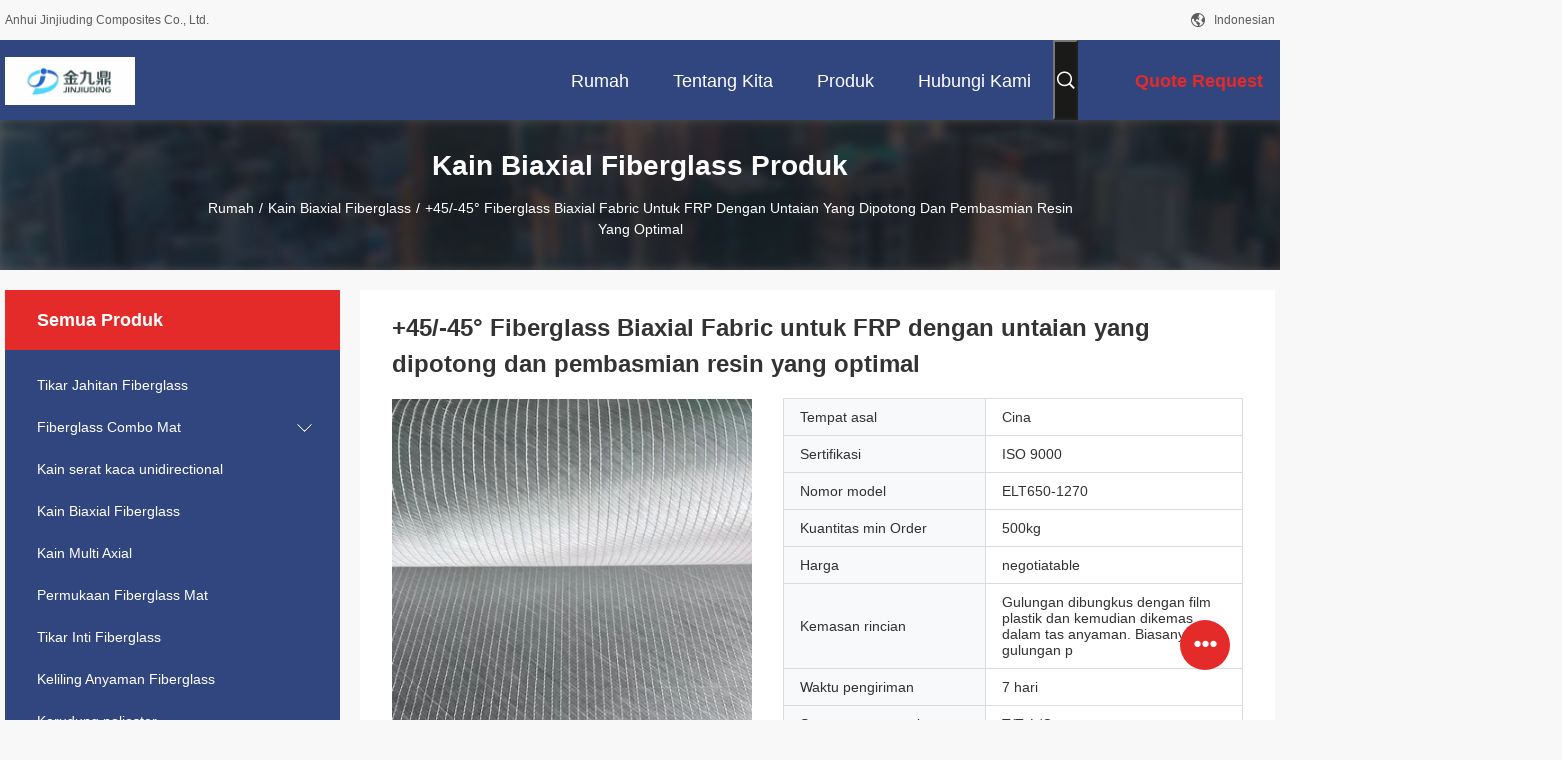

--- FILE ---
content_type: text/html
request_url: https://indonesian.fiberglass-mats.com/sale-44426098-45-45-fiberglass-biaxial-fabric-for-frp-with-chopped-strands-and-optimal-resin-wetting.html
body_size: 30237
content:

<!DOCTYPE html>
<html lang="id">
<head>
	<meta charset="utf-8">
	<meta http-equiv="X-UA-Compatible" content="IE=edge">
	<meta name="viewport" content="width=device-width, initial-scale=1.0, maximum-scale=5.1">
    <title>+45/-45° Fiberglass Biaxial Fabric untuk FRP dengan untaian yang dipotong dan pembasmian resin yang optimal</title>
    <meta name="keywords" content="Kain Biaxial Fiberglass yang Optimal untuk Melembabkan Resin, Kain Biaxial Fiberglass yang dipotong, Kain Biaksial Serat Kaca FRP, Kain Biaxial Fiberglass" />
    <meta name="description" content="kualitas tinggi +45/-45° Fiberglass Biaxial Fabric untuk FRP dengan untaian yang dipotong dan pembasmian resin yang optimal dari Cina, Pasar produk terkemuka China Kain Biaxial Fiberglass yang Optimal untuk Melembabkan Resin Produk, dengan kontrol kualitas yang ketat Kain Biaxial Fiberglass yang dipotong pabrik, menghasilkan kualitas tinggi Kain Biaksial Serat Kaca FRP Produk." />
    <link rel='preload'
					  href=/photo/fiberglass-mats/sitetpl/style/common.css?ver=1739345466 as='style'><link type='text/css' rel='stylesheet'
					  href=/photo/fiberglass-mats/sitetpl/style/common.css?ver=1739345466 media='all'><meta property="og:title" content="+45/-45° Fiberglass Biaxial Fabric untuk FRP dengan untaian yang dipotong dan pembasmian resin yang optimal" />
<meta property="og:description" content="kualitas tinggi +45/-45° Fiberglass Biaxial Fabric untuk FRP dengan untaian yang dipotong dan pembasmian resin yang optimal dari Cina, Pasar produk terkemuka China Kain Biaxial Fiberglass yang Optimal untuk Melembabkan Resin Produk, dengan kontrol kualitas yang ketat Kain Biaxial Fiberglass yang dipotong pabrik, menghasilkan kualitas tinggi Kain Biaksial Serat Kaca FRP Produk." />
<meta property="og:type" content="product" />
<meta property="og:availability" content="instock" />
<meta property="og:site_name" content="Anhui Jinjiuding Composites Co., Ltd." />
<meta property="og:url" content="https://indonesian.fiberglass-mats.com/sale-44426098-45-45-fiberglass-biaxial-fabric-for-frp-with-chopped-strands-and-optimal-resin-wetting.html" />
<meta property="og:image" content="https://indonesian.fiberglass-mats.com/photo/ps171297749-45_45_fiberglass_biaxial_fabric_for_frp_with_chopped_strands_and_optimal_resin_wetting.jpg" />
<link rel="canonical" href="https://indonesian.fiberglass-mats.com/sale-44426098-45-45-fiberglass-biaxial-fabric-for-frp-with-chopped-strands-and-optimal-resin-wetting.html" />
<link rel="alternate" href="https://m.indonesian.fiberglass-mats.com/sale-44426098-45-45-fiberglass-biaxial-fabric-for-frp-with-chopped-strands-and-optimal-resin-wetting.html" media="only screen and (max-width: 640px)" />
<link rel="stylesheet" type="text/css" href="/js/guidefirstcommon.css" />
<style type="text/css">
/*<![CDATA[*/
.consent__cookie {position: fixed;top: 0;left: 0;width: 100%;height: 0%;z-index: 100000;}.consent__cookie_bg {position: fixed;top: 0;left: 0;width: 100%;height: 100%;background: #000;opacity: .6;display: none }.consent__cookie_rel {position: fixed;bottom:0;left: 0;width: 100%;background: #fff;display: -webkit-box;display: -ms-flexbox;display: flex;flex-wrap: wrap;padding: 24px 80px;-webkit-box-sizing: border-box;box-sizing: border-box;-webkit-box-pack: justify;-ms-flex-pack: justify;justify-content: space-between;-webkit-transition: all ease-in-out .3s;transition: all ease-in-out .3s }.consent__close {position: absolute;top: 20px;right: 20px;cursor: pointer }.consent__close svg {fill: #777 }.consent__close:hover svg {fill: #000 }.consent__cookie_box {flex: 1;word-break: break-word;}.consent__warm {color: #777;font-size: 16px;margin-bottom: 12px;line-height: 19px }.consent__title {color: #333;font-size: 20px;font-weight: 600;margin-bottom: 12px;line-height: 23px }.consent__itxt {color: #333;font-size: 14px;margin-bottom: 12px;display: -webkit-box;display: -ms-flexbox;display: flex;-webkit-box-align: center;-ms-flex-align: center;align-items: center }.consent__itxt i {display: -webkit-inline-box;display: -ms-inline-flexbox;display: inline-flex;width: 28px;height: 28px;border-radius: 50%;background: #e0f9e9;margin-right: 8px;-webkit-box-align: center;-ms-flex-align: center;align-items: center;-webkit-box-pack: center;-ms-flex-pack: center;justify-content: center }.consent__itxt svg {fill: #3ca860 }.consent__txt {color: #a6a6a6;font-size: 14px;margin-bottom: 8px;line-height: 17px }.consent__btns {display: -webkit-box;display: -ms-flexbox;display: flex;-webkit-box-orient: vertical;-webkit-box-direction: normal;-ms-flex-direction: column;flex-direction: column;-webkit-box-pack: center;-ms-flex-pack: center;justify-content: center;flex-shrink: 0;}.consent__btn {width: 280px;height: 40px;line-height: 40px;text-align: center;background: #3ca860;color: #fff;border-radius: 4px;margin: 8px 0;-webkit-box-sizing: border-box;box-sizing: border-box;cursor: pointer;font-size:14px}.consent__btn:hover {background: #00823b }.consent__btn.empty {color: #3ca860;border: 1px solid #3ca860;background: #fff }.consent__btn.empty:hover {background: #3ca860;color: #fff }.open .consent__cookie_bg {display: block }.open .consent__cookie_rel {bottom: 0 }@media (max-width: 760px) {.consent__btns {width: 100%;align-items: center;}.consent__cookie_rel {padding: 20px 24px }}.consent__cookie.open {display: block;}.consent__cookie {display: none;}
/*]]>*/
</style>
<style type="text/css">
/*<![CDATA[*/
@media only screen and (max-width:640px){.contact_now_dialog .content-wrap .desc{background-image:url(/images/cta_images/bg_s.png) !important}}.contact_now_dialog .content-wrap .content-wrap_header .cta-close{background-image:url(/images/cta_images/sprite.png) !important}.contact_now_dialog .content-wrap .desc{background-image:url(/images/cta_images/bg_l.png) !important}.contact_now_dialog .content-wrap .cta-btn i{background-image:url(/images/cta_images/sprite.png) !important}.contact_now_dialog .content-wrap .head-tip img{content:url(/images/cta_images/cta_contact_now.png) !important}.cusim{background-image:url(/images/imicon/im.svg) !important}.cuswa{background-image:url(/images/imicon/wa.png) !important}.cusall{background-image:url(/images/imicon/allchat.svg) !important}
/*]]>*/
</style>
<script type="text/javascript" src="/js/guidefirstcommon.js"></script>
<script type="text/javascript">
/*<![CDATA[*/
window.isvideotpl = 1;window.detailurl = '/sale-44426098-45-45-fiberglass-biaxial-fabric-for-frp-with-chopped-strands-and-optimal-resin-wetting.html';
var colorUrl = '';var isShowGuide = 2;var showGuideColor = 0;var im_appid = 10003;var im_msg="Good day, what product are you looking for?";

var cta_cid = 52092;var use_defaulProductInfo = 1;var cta_pid = 44426098;var test_company = 0;var webim_domain = '';var company_type = 0;var cta_equipment = 'pc'; var setcookie = 'setwebimCookie(72884,44426098,0)'; var whatsapplink = "https://wa.me/8613915950078?text=Hi%2C+I%27m+interested+in+%2B45%2F-45%C2%B0+Fiberglass+Biaxial+Fabric+untuk+FRP+dengan+untaian+yang+dipotong+dan+pembasmian+resin+yang+optimal."; function insertMeta(){var str = '<meta name="mobile-web-app-capable" content="yes" /><meta name="viewport" content="width=device-width, initial-scale=1.0" />';document.head.insertAdjacentHTML('beforeend',str);} var element = document.querySelector('a.footer_webim_a[href="/webim/webim_tab.html"]');if (element) {element.parentNode.removeChild(element);}

var colorUrl = '';
var aisearch = 0;
var selfUrl = '';
window.playerReportUrl='/vod/view_count/report';
var query_string = ["Products","Detail"];
var g_tp = '';
var customtplcolor = 99704;
var str_chat = 'mengobrol';
				var str_call_now = 'Hubungi sekarang.';
var str_chat_now = 'bicara sekarang';
var str_contact1 = 'Dapatkan Harga Terbaik';var str_chat_lang='indonesian';var str_contact2 = 'Dapatkan Harga';var str_contact2 = 'Harga Terbaik';var str_contact = 'Kontak';
window.predomainsub = "";
/*]]>*/
</script>
</head>
<body>
<img src="/logo.gif" style="display:none" alt="logo"/>
<a style="display: none!important;" title="Anhui Jinjiuding Composites Co., Ltd." class="float-inquiry" href="/contactnow.html" onclick='setinquiryCookie("{\"showproduct\":1,\"pid\":\"44426098\",\"name\":\"+45\\/-45\\u00b0 Fiberglass Biaxial Fabric untuk FRP dengan untaian yang dipotong dan pembasmian resin yang optimal\",\"source_url\":\"\\/sale-44426098-45-45-fiberglass-biaxial-fabric-for-frp-with-chopped-strands-and-optimal-resin-wetting.html\",\"picurl\":\"\\/photo\\/pd171297749-45_45_fiberglass_biaxial_fabric_for_frp_with_chopped_strands_and_optimal_resin_wetting.jpg\",\"propertyDetail\":[[\"Bahan\",\"Fiberglass\"],[\"Warna\",\"putih\"],[\"Tekstur\",\"+45\\u00b0C dan -45\\u00b0 tenun\"],[\"Lebar\",\"1270mm\"]],\"company_name\":null,\"picurl_c\":\"\\/photo\\/pc171297749-45_45_fiberglass_biaxial_fabric_for_frp_with_chopped_strands_and_optimal_resin_wetting.jpg\",\"price\":\"negotiatable\",\"username\":\"sale\",\"viewTime\":\"Login terakhir : 4 jam 07 minuts lalu\",\"subject\":\"Mohon mengikutkan kami Anda+45\\/-45\\u00b0 Fiberglass Biaxial Fabric untuk FRP dengan untaian yang dipotong dan pembasmian resin yang optimal\",\"countrycode\":\"\"}");'></a>
<script>
var originProductInfo = '';
var originProductInfo = {"showproduct":1,"pid":"44426098","name":"+45\/-45\u00b0 Fiberglass Biaxial Fabric untuk FRP dengan untaian yang dipotong dan pembasmian resin yang optimal","source_url":"\/sale-44426098-45-45-fiberglass-biaxial-fabric-for-frp-with-chopped-strands-and-optimal-resin-wetting.html","picurl":"\/photo\/pd171297749-45_45_fiberglass_biaxial_fabric_for_frp_with_chopped_strands_and_optimal_resin_wetting.jpg","propertyDetail":[["Bahan","Fiberglass"],["Warna","putih"],["Tekstur","+45\u00b0C dan -45\u00b0 tenun"],["Lebar","1270mm"]],"company_name":null,"picurl_c":"\/photo\/pc171297749-45_45_fiberglass_biaxial_fabric_for_frp_with_chopped_strands_and_optimal_resin_wetting.jpg","price":"negotiatable","username":"sale","viewTime":"Login terakhir : 10 jam 07 minuts lalu","subject":"Saya tertarik pada Anda+45\/-45\u00b0 Fiberglass Biaxial Fabric untuk FRP dengan untaian yang dipotong dan pembasmian resin yang optimal","countrycode":""};
var save_url = "/contactsave.html";
var update_url = "/updateinquiry.html";
var productInfo = {};
var defaulProductInfo = {};
var myDate = new Date();
var curDate = myDate.getFullYear()+'-'+(parseInt(myDate.getMonth())+1)+'-'+myDate.getDate();
var message = '';
var default_pop = 1;
var leaveMessageDialog = document.getElementsByClassName('leave-message-dialog')[0]; // 获取弹层
var _$$ = function (dom) {
    return document.querySelectorAll(dom);
};
resInfo = originProductInfo;
resInfo['name'] = resInfo['name'] || '';
defaulProductInfo.pid = resInfo['pid'];
defaulProductInfo.productName = resInfo['name'] ?? '';
defaulProductInfo.productInfo = resInfo['propertyDetail'];
defaulProductInfo.productImg = resInfo['picurl_c'];
defaulProductInfo.subject = resInfo['subject'] ?? '';
defaulProductInfo.productImgAlt = resInfo['name'] ?? '';
var inquirypopup_tmp = 1;
var message = 'Terhormat,'+'\r\n'+""+' '+trim(resInfo['name'])+", bisakah Anda mengirimkan saya detail lebih lanjut seperti jenis, ukuran, MOQ, bahan, dll."+'\r\n'+"Terima kasih!"+'\r\n'+"Menunggu jawaban Anda.";
var message_1 = 'Terhormat,'+'\r\n'+""+' '+trim(resInfo['name'])+", bisakah Anda mengirimkan saya detail lebih lanjut seperti jenis, ukuran, MOQ, bahan, dll."+'\r\n'+"Terima kasih!"+'\r\n'+"Menunggu jawaban Anda.";
var message_2 = 'Halo,'+'\r\n'+"Saya mencari"+' '+trim(resInfo['name'])+", tolong kirimkan saya harga, spesifikasi dan gambarnya."+'\r\n'+"Tanggapan cepat Anda akan sangat dihargai."+'\r\n'+"Jangan ragu untuk menghubungi saya untuk informasi lebih lanjut."+'\r\n'+"Terima kasih banyak.";
var message_3 = 'Halo,'+'\r\n'+trim(resInfo['name'])+' '+"memenuhi harapan saya."+'\r\n'+"Tolong beri saya harga terbaik dan beberapa informasi produk lainnya."+'\r\n'+"Jangan ragu untuk menghubungi saya melalui surat saya."+'\r\n'+"Terima kasih banyak.";

var message_4 = 'Terhormat,'+'\r\n'+"Berapa harga FOB pada Anda"+' '+trim(resInfo['name'])+'?'+'\r\n'+"Manakah nama port terdekat?"+'\r\n'+"Tolong balas saya secepatnya, akan lebih baik untuk membagikan informasi lebih lanjut."+'\r\n'+"Salam!";
var message_5 = 'Halo,'+'\r\n'+"Saya sangat tertarik dengan Anda"+' '+trim(resInfo['name'])+'.'+'\r\n'+"Kirimkan saya detail produk Anda."+'\r\n'+"Menantikan balasan cepat Anda."+'\r\n'+"Jangan ragu untuk menghubungi saya melalui surat."+'\r\n'+"Salam!";

var message_6 = 'Terhormat,'+'\r\n'+"Berikan informasi tentang Anda kepada kami"+' '+trim(resInfo['name'])+", seperti jenis, ukuran, bahan, dan tentunya harga terbaik."+'\r\n'+"Menantikan balasan cepat Anda."+'\r\n'+"Terima kasih!";
var message_7 = 'Terhormat,'+'\r\n'+"Bisakah Anda menyediakan"+' '+trim(resInfo['name'])+" untuk kita?"+'\r\n'+"Pertama kami ingin daftar harga dan beberapa detail produk."+'\r\n'+"Saya berharap untuk mendapatkan balasan secepatnya dan berharap untuk kerjasama."+'\r\n'+"Terima kasih banyak.";
var message_8 = 'Hai,'+'\r\n'+"Saya mencari"+' '+trim(resInfo['name'])+", tolong beri saya beberapa informasi produk yang lebih rinci."+'\r\n'+"Saya menantikan balasan Anda."+'\r\n'+"Terima kasih!";
var message_9 = 'Halo,'+'\r\n'+"Anda"+' '+trim(resInfo['name'])+" memenuhi persyaratan saya dengan sangat baik."+'\r\n'+"Kirimkan saya harga, spesifikasi, dan model serupa akan baik-baik saja."+'\r\n'+"Jangan ragu untuk mengobrol dengan saya."+'\r\n'+"Terima kasih!";
var message_10 = 'Terhormat,'+'\r\n'+"Saya ingin tahu lebih banyak tentang detail dan kutipan dari"+' '+trim(resInfo['name'])+'.'+'\r\n'+"Jangan ragu untuk menghubungi saya."+'\r\n'+"Salam!";

var r = getRandom(1,10);

defaulProductInfo.message = eval("message_"+r);
    defaulProductInfo.message = eval("message_"+r);
        var mytAjax = {

    post: function(url, data, fn) {
        var xhr = new XMLHttpRequest();
        xhr.open("POST", url, true);
        xhr.setRequestHeader("Content-Type", "application/x-www-form-urlencoded;charset=UTF-8");
        xhr.setRequestHeader("X-Requested-With", "XMLHttpRequest");
        xhr.setRequestHeader('Content-Type','text/plain;charset=UTF-8');
        xhr.onreadystatechange = function() {
            if(xhr.readyState == 4 && (xhr.status == 200 || xhr.status == 304)) {
                fn.call(this, xhr.responseText);
            }
        };
        xhr.send(data);
    },

    postform: function(url, data, fn) {
        var xhr = new XMLHttpRequest();
        xhr.open("POST", url, true);
        xhr.setRequestHeader("X-Requested-With", "XMLHttpRequest");
        xhr.onreadystatechange = function() {
            if(xhr.readyState == 4 && (xhr.status == 200 || xhr.status == 304)) {
                fn.call(this, xhr.responseText);
            }
        };
        xhr.send(data);
    }
};
/*window.onload = function(){
    leaveMessageDialog = document.getElementsByClassName('leave-message-dialog')[0];
    if (window.localStorage.recordDialogStatus=='undefined' || (window.localStorage.recordDialogStatus!='undefined' && window.localStorage.recordDialogStatus != curDate)) {
        setTimeout(function(){
            if(parseInt(inquirypopup_tmp%10) == 1){
                creatDialog(defaulProductInfo, 1);
            }
        }, 6000);
    }
};*/
function trim(str)
{
    str = str.replace(/(^\s*)/g,"");
    return str.replace(/(\s*$)/g,"");
};
function getRandom(m,n){
    var num = Math.floor(Math.random()*(m - n) + n);
    return num;
};
function strBtn(param) {

    var starattextarea = document.getElementById("textareamessage").value.length;
    var email = document.getElementById("startEmail").value;

    var default_tip = document.querySelectorAll(".watermark_container").length;
    if (20 < starattextarea && starattextarea < 3000) {
        if(default_tip>0){
            document.getElementById("textareamessage1").parentNode.parentNode.nextElementSibling.style.display = "none";
        }else{
            document.getElementById("textareamessage1").parentNode.nextElementSibling.style.display = "none";
        }

    } else {
        if(default_tip>0){
            document.getElementById("textareamessage1").parentNode.parentNode.nextElementSibling.style.display = "block";
        }else{
            document.getElementById("textareamessage1").parentNode.nextElementSibling.style.display = "block";
        }

        return;
    }

    // var re = /^([a-zA-Z0-9_-])+@([a-zA-Z0-9_-])+\.([a-zA-Z0-9_-])+/i;/*邮箱不区分大小写*/
    var re = /^[a-zA-Z0-9][\w-]*(\.?[\w-]+)*@[a-zA-Z0-9-]+(\.[a-zA-Z0-9]+)+$/i;
    if (!re.test(email)) {
        document.getElementById("startEmail").nextElementSibling.style.display = "block";
        return;
    } else {
        document.getElementById("startEmail").nextElementSibling.style.display = "none";
    }

    var subject = document.getElementById("pop_subject").value;
    var pid = document.getElementById("pop_pid").value;
    var message = document.getElementById("textareamessage").value;
    var sender_email = document.getElementById("startEmail").value;
    var tel = '';
    if (document.getElementById("tel0") != undefined && document.getElementById("tel0") != '')
        tel = document.getElementById("tel0").value;
    var form_serialize = '&tel='+tel;

    form_serialize = form_serialize.replace(/\+/g, "%2B");
    mytAjax.post(save_url,"pid="+pid+"&subject="+subject+"&email="+sender_email+"&message="+(message)+form_serialize,function(res){
        var mes = JSON.parse(res);
        if(mes.status == 200){
            var iid = mes.iid;
            document.getElementById("pop_iid").value = iid;
            document.getElementById("pop_uuid").value = mes.uuid;

            if(typeof gtag_report_conversion === "function"){
                gtag_report_conversion();//执行统计js代码
            }
            if(typeof fbq === "function"){
                fbq('track','Purchase');//执行统计js代码
            }
        }
    });
    for (var index = 0; index < document.querySelectorAll(".dialog-content-pql").length; index++) {
        document.querySelectorAll(".dialog-content-pql")[index].style.display = "none";
    };
    $('#idphonepql').val(tel);
    document.getElementById("dialog-content-pql-id").style.display = "block";
    ;
};
function twoBtnOk(param) {

    var selectgender = document.getElementById("Mr").innerHTML;
    var iid = document.getElementById("pop_iid").value;
    var sendername = document.getElementById("idnamepql").value;
    var senderphone = document.getElementById("idphonepql").value;
    var sendercname = document.getElementById("idcompanypql").value;
    var uuid = document.getElementById("pop_uuid").value;
    var gender = 2;
    if(selectgender == 'Mr.') gender = 0;
    if(selectgender == 'Mrs.') gender = 1;
    var pid = document.getElementById("pop_pid").value;
    var form_serialize = '';

        form_serialize = form_serialize.replace(/\+/g, "%2B");

    mytAjax.post(update_url,"iid="+iid+"&gender="+gender+"&uuid="+uuid+"&name="+(sendername)+"&tel="+(senderphone)+"&company="+(sendercname)+form_serialize,function(res){});

    for (var index = 0; index < document.querySelectorAll(".dialog-content-pql").length; index++) {
        document.querySelectorAll(".dialog-content-pql")[index].style.display = "none";
    };
    document.getElementById("dialog-content-pql-ok").style.display = "block";

};
function toCheckMust(name) {
    $('#'+name+'error').hide();
}
function handClidk(param) {
    var starattextarea = document.getElementById("textareamessage1").value.length;
    var email = document.getElementById("startEmail1").value;
    var default_tip = document.querySelectorAll(".watermark_container").length;
    if (20 < starattextarea && starattextarea < 3000) {
        if(default_tip>0){
            document.getElementById("textareamessage1").parentNode.parentNode.nextElementSibling.style.display = "none";
        }else{
            document.getElementById("textareamessage1").parentNode.nextElementSibling.style.display = "none";
        }

    } else {
        if(default_tip>0){
            document.getElementById("textareamessage1").parentNode.parentNode.nextElementSibling.style.display = "block";
        }else{
            document.getElementById("textareamessage1").parentNode.nextElementSibling.style.display = "block";
        }

        return;
    }

    // var re = /^([a-zA-Z0-9_-])+@([a-zA-Z0-9_-])+\.([a-zA-Z0-9_-])+/i;
    var re = /^[a-zA-Z0-9][\w-]*(\.?[\w-]+)*@[a-zA-Z0-9-]+(\.[a-zA-Z0-9]+)+$/i;
    if (!re.test(email)) {
        document.getElementById("startEmail1").nextElementSibling.style.display = "block";
        return;
    } else {
        document.getElementById("startEmail1").nextElementSibling.style.display = "none";
    }

    var subject = document.getElementById("pop_subject").value;
    var pid = document.getElementById("pop_pid").value;
    var message = document.getElementById("textareamessage1").value;
    var sender_email = document.getElementById("startEmail1").value;
    var form_serialize = tel = '';
    if (document.getElementById("tel1") != undefined && document.getElementById("tel1") != '')
        tel = document.getElementById("tel1").value;
        mytAjax.post(save_url,"email="+sender_email+"&tel="+tel+"&pid="+pid+"&message="+message+"&subject="+subject+form_serialize,function(res){

        var mes = JSON.parse(res);
        if(mes.status == 200){
            var iid = mes.iid;
            document.getElementById("pop_iid").value = iid;
            document.getElementById("pop_uuid").value = mes.uuid;
            if(typeof gtag_report_conversion === "function"){
                gtag_report_conversion();//执行统计js代码
            }
        }

    });
    for (var index = 0; index < document.querySelectorAll(".dialog-content-pql").length; index++) {
        document.querySelectorAll(".dialog-content-pql")[index].style.display = "none";
    };
    $('#idphonepql').val(tel);
    document.getElementById("dialog-content-pql-id").style.display = "block";

};
window.addEventListener('load', function () {
    $('.checkbox-wrap label').each(function(){
        if($(this).find('input').prop('checked')){
            $(this).addClass('on')
        }else {
            $(this).removeClass('on')
        }
    })
    $(document).on('click', '.checkbox-wrap label' , function(ev){
        if (ev.target.tagName.toUpperCase() != 'INPUT') {
            $(this).toggleClass('on')
        }
    })
})

function hand_video(pdata) {
    data = JSON.parse(pdata);
    productInfo.productName = data.productName;
    productInfo.productInfo = data.productInfo;
    productInfo.productImg = data.productImg;
    productInfo.subject = data.subject;

    var message = 'Terhormat,'+'\r\n'+""+' '+trim(data.productName)+", bisakah Anda mengirimkan saya lebih banyak detail seperti jenis, ukuran, jumlah, bahan, dll."+'\r\n'+"Terima kasih!"+'\r\n'+"Menunggu jawaban Anda.";

    var message = 'Terhormat,'+'\r\n'+""+' '+trim(data.productName)+", bisakah Anda mengirimkan saya detail lebih lanjut seperti jenis, ukuran, MOQ, bahan, dll."+'\r\n'+"Terima kasih!"+'\r\n'+"Menunggu jawaban Anda.";
    var message_1 = 'Terhormat,'+'\r\n'+""+' '+trim(data.productName)+", bisakah Anda mengirimkan saya detail lebih lanjut seperti jenis, ukuran, MOQ, bahan, dll."+'\r\n'+"Terima kasih!"+'\r\n'+"Menunggu jawaban Anda.";
    var message_2 = 'Halo,'+'\r\n'+"Saya mencari"+' '+trim(data.productName)+", tolong kirimkan saya harga, spesifikasi dan gambarnya."+'\r\n'+"Tanggapan cepat Anda akan sangat dihargai."+'\r\n'+"Jangan ragu untuk menghubungi saya untuk informasi lebih lanjut."+'\r\n'+"Terima kasih banyak.";
    var message_3 = 'Halo,'+'\r\n'+trim(data.productName)+' '+"memenuhi harapan saya."+'\r\n'+"Tolong beri saya harga terbaik dan beberapa informasi produk lainnya."+'\r\n'+"Jangan ragu untuk menghubungi saya melalui surat saya."+'\r\n'+"Terima kasih banyak.";

    var message_4 = 'Terhormat,'+'\r\n'+"Berapa harga FOB pada Anda"+' '+trim(data.productName)+'?'+'\r\n'+"Manakah nama port terdekat?"+'\r\n'+"Tolong balas saya secepatnya, akan lebih baik untuk membagikan informasi lebih lanjut."+'\r\n'+"Salam!";
    var message_5 = 'Halo,'+'\r\n'+"Saya sangat tertarik dengan Anda"+' '+trim(data.productName)+'.'+'\r\n'+"Kirimkan saya detail produk Anda."+'\r\n'+"Menantikan balasan cepat Anda."+'\r\n'+"Jangan ragu untuk menghubungi saya melalui surat."+'\r\n'+"Salam!";

    var message_6 = 'Terhormat,'+'\r\n'+"Berikan informasi tentang Anda kepada kami"+' '+trim(data.productName)+", seperti jenis, ukuran, bahan, dan tentunya harga terbaik."+'\r\n'+"Menantikan balasan cepat Anda."+'\r\n'+"Terima kasih!";
    var message_7 = 'Terhormat,'+'\r\n'+"Bisakah Anda menyediakan"+' '+trim(data.productName)+" untuk kita?"+'\r\n'+"Pertama kami ingin daftar harga dan beberapa detail produk."+'\r\n'+"Saya berharap untuk mendapatkan balasan secepatnya dan berharap untuk kerjasama."+'\r\n'+"Terima kasih banyak.";
    var message_8 = 'Hai,'+'\r\n'+"Saya mencari"+' '+trim(data.productName)+", tolong beri saya beberapa informasi produk yang lebih rinci."+'\r\n'+"Saya menantikan balasan Anda."+'\r\n'+"Terima kasih!";
    var message_9 = 'Halo,'+'\r\n'+"Anda"+' '+trim(data.productName)+" memenuhi persyaratan saya dengan sangat baik."+'\r\n'+"Kirimkan saya harga, spesifikasi, dan model serupa akan baik-baik saja."+'\r\n'+"Jangan ragu untuk mengobrol dengan saya."+'\r\n'+"Terima kasih!";
    var message_10 = 'Terhormat,'+'\r\n'+"Saya ingin tahu lebih banyak tentang detail dan kutipan dari"+' '+trim(data.productName)+'.'+'\r\n'+"Jangan ragu untuk menghubungi saya."+'\r\n'+"Salam!";

    var r = getRandom(1,10);

    productInfo.message = eval("message_"+r);
            if(parseInt(inquirypopup_tmp/10) == 1){
        productInfo.message = "";
    }
    productInfo.pid = data.pid;
    creatDialog(productInfo, 2);
};

function handDialog(pdata) {
    data = JSON.parse(pdata);
    productInfo.productName = data.productName;
    productInfo.productInfo = data.productInfo;
    productInfo.productImg = data.productImg;
    productInfo.subject = data.subject;

    var message = 'Terhormat,'+'\r\n'+""+' '+trim(data.productName)+", bisakah Anda mengirimkan saya lebih banyak detail seperti jenis, ukuran, jumlah, bahan, dll."+'\r\n'+"Terima kasih!"+'\r\n'+"Menunggu jawaban Anda.";

    var message = 'Terhormat,'+'\r\n'+""+' '+trim(data.productName)+", bisakah Anda mengirimkan saya detail lebih lanjut seperti jenis, ukuran, MOQ, bahan, dll."+'\r\n'+"Terima kasih!"+'\r\n'+"Menunggu jawaban Anda.";
    var message_1 = 'Terhormat,'+'\r\n'+""+' '+trim(data.productName)+", bisakah Anda mengirimkan saya detail lebih lanjut seperti jenis, ukuran, MOQ, bahan, dll."+'\r\n'+"Terima kasih!"+'\r\n'+"Menunggu jawaban Anda.";
    var message_2 = 'Halo,'+'\r\n'+"Saya mencari"+' '+trim(data.productName)+", tolong kirimkan saya harga, spesifikasi dan gambarnya."+'\r\n'+"Tanggapan cepat Anda akan sangat dihargai."+'\r\n'+"Jangan ragu untuk menghubungi saya untuk informasi lebih lanjut."+'\r\n'+"Terima kasih banyak.";
    var message_3 = 'Halo,'+'\r\n'+trim(data.productName)+' '+"memenuhi harapan saya."+'\r\n'+"Tolong beri saya harga terbaik dan beberapa informasi produk lainnya."+'\r\n'+"Jangan ragu untuk menghubungi saya melalui surat saya."+'\r\n'+"Terima kasih banyak.";

    var message_4 = 'Terhormat,'+'\r\n'+"Berapa harga FOB pada Anda"+' '+trim(data.productName)+'?'+'\r\n'+"Manakah nama port terdekat?"+'\r\n'+"Tolong balas saya secepatnya, akan lebih baik untuk membagikan informasi lebih lanjut."+'\r\n'+"Salam!";
    var message_5 = 'Halo,'+'\r\n'+"Saya sangat tertarik dengan Anda"+' '+trim(data.productName)+'.'+'\r\n'+"Kirimkan saya detail produk Anda."+'\r\n'+"Menantikan balasan cepat Anda."+'\r\n'+"Jangan ragu untuk menghubungi saya melalui surat."+'\r\n'+"Salam!";

    var message_6 = 'Terhormat,'+'\r\n'+"Berikan informasi tentang Anda kepada kami"+' '+trim(data.productName)+", seperti jenis, ukuran, bahan, dan tentunya harga terbaik."+'\r\n'+"Menantikan balasan cepat Anda."+'\r\n'+"Terima kasih!";
    var message_7 = 'Terhormat,'+'\r\n'+"Bisakah Anda menyediakan"+' '+trim(data.productName)+" untuk kita?"+'\r\n'+"Pertama kami ingin daftar harga dan beberapa detail produk."+'\r\n'+"Saya berharap untuk mendapatkan balasan secepatnya dan berharap untuk kerjasama."+'\r\n'+"Terima kasih banyak.";
    var message_8 = 'Hai,'+'\r\n'+"Saya mencari"+' '+trim(data.productName)+", tolong beri saya beberapa informasi produk yang lebih rinci."+'\r\n'+"Saya menantikan balasan Anda."+'\r\n'+"Terima kasih!";
    var message_9 = 'Halo,'+'\r\n'+"Anda"+' '+trim(data.productName)+" memenuhi persyaratan saya dengan sangat baik."+'\r\n'+"Kirimkan saya harga, spesifikasi, dan model serupa akan baik-baik saja."+'\r\n'+"Jangan ragu untuk mengobrol dengan saya."+'\r\n'+"Terima kasih!";
    var message_10 = 'Terhormat,'+'\r\n'+"Saya ingin tahu lebih banyak tentang detail dan kutipan dari"+' '+trim(data.productName)+'.'+'\r\n'+"Jangan ragu untuk menghubungi saya."+'\r\n'+"Salam!";

    var r = getRandom(1,10);
    productInfo.message = eval("message_"+r);
            if(parseInt(inquirypopup_tmp/10) == 1){
        productInfo.message = "";
    }
    productInfo.pid = data.pid;
    creatDialog(productInfo, 2);
};

function closepql(param) {

    leaveMessageDialog.style.display = 'none';
};

function closepql2(param) {

    for (var index = 0; index < document.querySelectorAll(".dialog-content-pql").length; index++) {
        document.querySelectorAll(".dialog-content-pql")[index].style.display = "none";
    };
    document.getElementById("dialog-content-pql-ok").style.display = "block";
};

function decodeHtmlEntities(str) {
    var tempElement = document.createElement('div');
    tempElement.innerHTML = str;
    return tempElement.textContent || tempElement.innerText || '';
}

function initProduct(productInfo,type){

    productInfo.productName = decodeHtmlEntities(productInfo.productName);
    productInfo.message = decodeHtmlEntities(productInfo.message);

    leaveMessageDialog = document.getElementsByClassName('leave-message-dialog')[0];
    leaveMessageDialog.style.display = "block";
    if(type == 3){
        var popinquiryemail = document.getElementById("popinquiryemail").value;
        _$$("#startEmail1")[0].value = popinquiryemail;
    }else{
        _$$("#startEmail1")[0].value = "";
    }
    _$$("#startEmail")[0].value = "";
    _$$("#idnamepql")[0].value = "";
    _$$("#idphonepql")[0].value = "";
    _$$("#idcompanypql")[0].value = "";

    _$$("#pop_pid")[0].value = productInfo.pid;
    _$$("#pop_subject")[0].value = productInfo.subject;
    
    if(parseInt(inquirypopup_tmp/10) == 1){
        productInfo.message = "";
    }

    _$$("#textareamessage1")[0].value = productInfo.message;
    _$$("#textareamessage")[0].value = productInfo.message;

    _$$("#dialog-content-pql-id .titlep")[0].innerHTML = productInfo.productName;
    _$$("#dialog-content-pql-id img")[0].setAttribute("src", productInfo.productImg);
    _$$("#dialog-content-pql-id img")[0].setAttribute("alt", productInfo.productImgAlt);

    _$$("#dialog-content-pql-id-hand img")[0].setAttribute("src", productInfo.productImg);
    _$$("#dialog-content-pql-id-hand img")[0].setAttribute("alt", productInfo.productImgAlt);
    _$$("#dialog-content-pql-id-hand .titlep")[0].innerHTML = productInfo.productName;

    if (productInfo.productInfo.length > 0) {
        var ul2, ul;
        ul = document.createElement("ul");
        for (var index = 0; index < productInfo.productInfo.length; index++) {
            var el = productInfo.productInfo[index];
            var li = document.createElement("li");
            var span1 = document.createElement("span");
            span1.innerHTML = el[0] + ":";
            var span2 = document.createElement("span");
            span2.innerHTML = el[1];
            li.appendChild(span1);
            li.appendChild(span2);
            ul.appendChild(li);

        }
        ul2 = ul.cloneNode(true);
        if (type === 1) {
            _$$("#dialog-content-pql-id .left")[0].replaceChild(ul, _$$("#dialog-content-pql-id .left ul")[0]);
        } else {
            _$$("#dialog-content-pql-id-hand .left")[0].replaceChild(ul2, _$$("#dialog-content-pql-id-hand .left ul")[0]);
            _$$("#dialog-content-pql-id .left")[0].replaceChild(ul, _$$("#dialog-content-pql-id .left ul")[0]);
        }
    };
    for (var index = 0; index < _$$("#dialog-content-pql-id .right ul li").length; index++) {
        _$$("#dialog-content-pql-id .right ul li")[index].addEventListener("click", function (params) {
            _$$("#dialog-content-pql-id .right #Mr")[0].innerHTML = this.innerHTML
        }, false)

    };

};
function closeInquiryCreateDialog() {
    document.getElementById("xuanpan_dialog_box_pql").style.display = "none";
};
function showInquiryCreateDialog() {
    document.getElementById("xuanpan_dialog_box_pql").style.display = "block";
};
function submitPopInquiry(){
    var message = document.getElementById("inquiry_message").value;
    var email = document.getElementById("inquiry_email").value;
    var subject = defaulProductInfo.subject;
    var pid = defaulProductInfo.pid;
    if (email === undefined) {
        showInquiryCreateDialog();
        document.getElementById("inquiry_email").style.border = "1px solid red";
        return false;
    };
    if (message === undefined) {
        showInquiryCreateDialog();
        document.getElementById("inquiry_message").style.border = "1px solid red";
        return false;
    };
    if (email.search(/^\w+((-\w+)|(\.\w+))*\@[A-Za-z0-9]+((\.|-)[A-Za-z0-9]+)*\.[A-Za-z0-9]+$/) == -1) {
        document.getElementById("inquiry_email").style.border= "1px solid red";
        showInquiryCreateDialog();
        return false;
    } else {
        document.getElementById("inquiry_email").style.border= "";
    };
    if (message.length < 20 || message.length >3000) {
        showInquiryCreateDialog();
        document.getElementById("inquiry_message").style.border = "1px solid red";
        return false;
    } else {
        document.getElementById("inquiry_message").style.border = "";
    };
    var tel = '';
    if (document.getElementById("tel") != undefined && document.getElementById("tel") != '')
        tel = document.getElementById("tel").value;

    mytAjax.post(save_url,"pid="+pid+"&subject="+subject+"&email="+email+"&message="+(message)+'&tel='+tel,function(res){
        var mes = JSON.parse(res);
        if(mes.status == 200){
            var iid = mes.iid;
            document.getElementById("pop_iid").value = iid;
            document.getElementById("pop_uuid").value = mes.uuid;

        }
    });
    initProduct(defaulProductInfo);
    for (var index = 0; index < document.querySelectorAll(".dialog-content-pql").length; index++) {
        document.querySelectorAll(".dialog-content-pql")[index].style.display = "none";
    };
    $('#idphonepql').val(tel);
    document.getElementById("dialog-content-pql-id").style.display = "block";

};

//带附件上传
function submitPopInquiryfile(email_id,message_id,check_sort,name_id,phone_id,company_id,attachments){

    if(typeof(check_sort) == 'undefined'){
        check_sort = 0;
    }
    var message = document.getElementById(message_id).value;
    var email = document.getElementById(email_id).value;
    var attachments = document.getElementById(attachments).value;
    if(typeof(name_id) !== 'undefined' && name_id != ""){
        var name  = document.getElementById(name_id).value;
    }
    if(typeof(phone_id) !== 'undefined' && phone_id != ""){
        var phone = document.getElementById(phone_id).value;
    }
    if(typeof(company_id) !== 'undefined' && company_id != ""){
        var company = document.getElementById(company_id).value;
    }
    var subject = defaulProductInfo.subject;
    var pid = defaulProductInfo.pid;

    if(check_sort == 0){
        if (email === undefined) {
            showInquiryCreateDialog();
            document.getElementById(email_id).style.border = "1px solid red";
            return false;
        };
        if (message === undefined) {
            showInquiryCreateDialog();
            document.getElementById(message_id).style.border = "1px solid red";
            return false;
        };

        if (email.search(/^\w+((-\w+)|(\.\w+))*\@[A-Za-z0-9]+((\.|-)[A-Za-z0-9]+)*\.[A-Za-z0-9]+$/) == -1) {
            document.getElementById(email_id).style.border= "1px solid red";
            showInquiryCreateDialog();
            return false;
        } else {
            document.getElementById(email_id).style.border= "";
        };
        if (message.length < 20 || message.length >3000) {
            showInquiryCreateDialog();
            document.getElementById(message_id).style.border = "1px solid red";
            return false;
        } else {
            document.getElementById(message_id).style.border = "";
        };
    }else{

        if (message === undefined) {
            showInquiryCreateDialog();
            document.getElementById(message_id).style.border = "1px solid red";
            return false;
        };

        if (email === undefined) {
            showInquiryCreateDialog();
            document.getElementById(email_id).style.border = "1px solid red";
            return false;
        };

        if (message.length < 20 || message.length >3000) {
            showInquiryCreateDialog();
            document.getElementById(message_id).style.border = "1px solid red";
            return false;
        } else {
            document.getElementById(message_id).style.border = "";
        };

        if (email.search(/^\w+((-\w+)|(\.\w+))*\@[A-Za-z0-9]+((\.|-)[A-Za-z0-9]+)*\.[A-Za-z0-9]+$/) == -1) {
            document.getElementById(email_id).style.border= "1px solid red";
            showInquiryCreateDialog();
            return false;
        } else {
            document.getElementById(email_id).style.border= "";
        };

    };

    mytAjax.post(save_url,"pid="+pid+"&subject="+subject+"&email="+email+"&message="+message+"&company="+company+"&attachments="+attachments,function(res){
        var mes = JSON.parse(res);
        if(mes.status == 200){
            var iid = mes.iid;
            document.getElementById("pop_iid").value = iid;
            document.getElementById("pop_uuid").value = mes.uuid;

            if(typeof gtag_report_conversion === "function"){
                gtag_report_conversion();//执行统计js代码
            }
            if(typeof fbq === "function"){
                fbq('track','Purchase');//执行统计js代码
            }
        }
    });
    initProduct(defaulProductInfo);

    if(name !== undefined && name != ""){
        _$$("#idnamepql")[0].value = name;
    }

    if(phone !== undefined && phone != ""){
        _$$("#idphonepql")[0].value = phone;
    }

    if(company !== undefined && company != ""){
        _$$("#idcompanypql")[0].value = company;
    }

    for (var index = 0; index < document.querySelectorAll(".dialog-content-pql").length; index++) {
        document.querySelectorAll(".dialog-content-pql")[index].style.display = "none";
    };
    document.getElementById("dialog-content-pql-id").style.display = "block";

};
function submitPopInquiryByParam(email_id,message_id,check_sort,name_id,phone_id,company_id){

    if(typeof(check_sort) == 'undefined'){
        check_sort = 0;
    }

    var senderphone = '';
    var message = document.getElementById(message_id).value;
    var email = document.getElementById(email_id).value;
    if(typeof(name_id) !== 'undefined' && name_id != ""){
        var name  = document.getElementById(name_id).value;
    }
    if(typeof(phone_id) !== 'undefined' && phone_id != ""){
        var phone = document.getElementById(phone_id).value;
        senderphone = phone;
    }
    if(typeof(company_id) !== 'undefined' && company_id != ""){
        var company = document.getElementById(company_id).value;
    }
    var subject = defaulProductInfo.subject;
    var pid = defaulProductInfo.pid;

    if(check_sort == 0){
        if (email === undefined) {
            showInquiryCreateDialog();
            document.getElementById(email_id).style.border = "1px solid red";
            return false;
        };
        if (message === undefined) {
            showInquiryCreateDialog();
            document.getElementById(message_id).style.border = "1px solid red";
            return false;
        };

        if (email.search(/^\w+((-\w+)|(\.\w+))*\@[A-Za-z0-9]+((\.|-)[A-Za-z0-9]+)*\.[A-Za-z0-9]+$/) == -1) {
            document.getElementById(email_id).style.border= "1px solid red";
            showInquiryCreateDialog();
            return false;
        } else {
            document.getElementById(email_id).style.border= "";
        };
        if (message.length < 20 || message.length >3000) {
            showInquiryCreateDialog();
            document.getElementById(message_id).style.border = "1px solid red";
            return false;
        } else {
            document.getElementById(message_id).style.border = "";
        };
    }else{

        if (message === undefined) {
            showInquiryCreateDialog();
            document.getElementById(message_id).style.border = "1px solid red";
            return false;
        };

        if (email === undefined) {
            showInquiryCreateDialog();
            document.getElementById(email_id).style.border = "1px solid red";
            return false;
        };

        if (message.length < 20 || message.length >3000) {
            showInquiryCreateDialog();
            document.getElementById(message_id).style.border = "1px solid red";
            return false;
        } else {
            document.getElementById(message_id).style.border = "";
        };

        if (email.search(/^\w+((-\w+)|(\.\w+))*\@[A-Za-z0-9]+((\.|-)[A-Za-z0-9]+)*\.[A-Za-z0-9]+$/) == -1) {
            document.getElementById(email_id).style.border= "1px solid red";
            showInquiryCreateDialog();
            return false;
        } else {
            document.getElementById(email_id).style.border= "";
        };

    };

    var productsku = "";
    if($("#product_sku").length > 0){
        productsku = $("#product_sku").html();
    }

    mytAjax.post(save_url,"tel="+senderphone+"&pid="+pid+"&subject="+subject+"&email="+email+"&message="+message+"&messagesku="+encodeURI(productsku),function(res){
        var mes = JSON.parse(res);
        if(mes.status == 200){
            var iid = mes.iid;
            document.getElementById("pop_iid").value = iid;
            document.getElementById("pop_uuid").value = mes.uuid;

            if(typeof gtag_report_conversion === "function"){
                gtag_report_conversion();//执行统计js代码
            }
            if(typeof fbq === "function"){
                fbq('track','Purchase');//执行统计js代码
            }
        }
    });
    initProduct(defaulProductInfo);

    if(name !== undefined && name != ""){
        _$$("#idnamepql")[0].value = name;
    }

    if(phone !== undefined && phone != ""){
        _$$("#idphonepql")[0].value = phone;
    }

    if(company !== undefined && company != ""){
        _$$("#idcompanypql")[0].value = company;
    }

    for (var index = 0; index < document.querySelectorAll(".dialog-content-pql").length; index++) {
        document.querySelectorAll(".dialog-content-pql")[index].style.display = "none";

    };
    document.getElementById("dialog-content-pql-id").style.display = "block";

};

function creat_videoDialog(productInfo, type) {

    if(type == 1){
        if(default_pop != 1){
            return false;
        }
        window.localStorage.recordDialogStatus = curDate;
    }else{
        default_pop = 0;
    }
    initProduct(productInfo, type);
    if (type === 1) {
        // 自动弹出
        for (var index = 0; index < document.querySelectorAll(".dialog-content-pql").length; index++) {

            document.querySelectorAll(".dialog-content-pql")[index].style.display = "none";
        };
        document.getElementById("dialog-content-pql").style.display = "block";
    } else {
        // 手动弹出
        for (var index = 0; index < document.querySelectorAll(".dialog-content-pql").length; index++) {
            document.querySelectorAll(".dialog-content-pql")[index].style.display = "none";
        };
        document.getElementById("dialog-content-pql-id-hand").style.display = "block";
    }
}

function creatDialog(productInfo, type) {

    if(type == 1){
        if(default_pop != 1){
            return false;
        }
        window.localStorage.recordDialogStatus = curDate;
    }else{
        default_pop = 0;
    }
    initProduct(productInfo, type);
    if (type === 1) {
        // 自动弹出
        for (var index = 0; index < document.querySelectorAll(".dialog-content-pql").length; index++) {

            document.querySelectorAll(".dialog-content-pql")[index].style.display = "none";
        };
        document.getElementById("dialog-content-pql").style.display = "block";
    } else {
        // 手动弹出
        for (var index = 0; index < document.querySelectorAll(".dialog-content-pql").length; index++) {
            document.querySelectorAll(".dialog-content-pql")[index].style.display = "none";
        };
        document.getElementById("dialog-content-pql-id-hand").style.display = "block";
    }
}

//带邮箱信息打开询盘框 emailtype=1表示带入邮箱
function openDialog(emailtype){
    var type = 2;//不带入邮箱，手动弹出
    if(emailtype == 1){
        var popinquiryemail = document.getElementById("popinquiryemail").value;
        // var re = /^([a-zA-Z0-9_-])+@([a-zA-Z0-9_-])+\.([a-zA-Z0-9_-])+/i;
        var re = /^[a-zA-Z0-9][\w-]*(\.?[\w-]+)*@[a-zA-Z0-9-]+(\.[a-zA-Z0-9]+)+$/i;
        if (!re.test(popinquiryemail)) {
            //前端提示样式;
            showInquiryCreateDialog();
            document.getElementById("popinquiryemail").style.border = "1px solid red";
            return false;
        } else {
            //前端提示样式;
        }
        var type = 3;
    }
    creatDialog(defaulProductInfo,type);
}

//上传附件
function inquiryUploadFile(){
    var fileObj = document.querySelector("#fileId").files[0];
    //构建表单数据
    var formData = new FormData();
    var filesize = fileObj.size;
    if(filesize > 10485760 || filesize == 0) {
        document.getElementById("filetips").style.display = "block";
        return false;
    }else {
        document.getElementById("filetips").style.display = "none";
    }
    formData.append('popinquiryfile', fileObj);
    document.getElementById("quotefileform").reset();
    var save_url = "/inquiryuploadfile.html";
    mytAjax.postform(save_url,formData,function(res){
        var mes = JSON.parse(res);
        if(mes.status == 200){
            document.getElementById("uploader-file-info").innerHTML = document.getElementById("uploader-file-info").innerHTML + "<span class=op>"+mes.attfile.name+"<a class=delatt id=att"+mes.attfile.id+" onclick=delatt("+mes.attfile.id+");>Delete</a></span>";
            var nowattachs = document.getElementById("attachments").value;
            if( nowattachs !== ""){
                var attachs = JSON.parse(nowattachs);
                attachs[mes.attfile.id] = mes.attfile;
            }else{
                var attachs = {};
                attachs[mes.attfile.id] = mes.attfile;
            }
            document.getElementById("attachments").value = JSON.stringify(attachs);
        }
    });
}
//附件删除
function delatt(attid)
{
    var nowattachs = document.getElementById("attachments").value;
    if( nowattachs !== ""){
        var attachs = JSON.parse(nowattachs);
        if(attachs[attid] == ""){
            return false;
        }
        var formData = new FormData();
        var delfile = attachs[attid]['filename'];
        var save_url = "/inquirydelfile.html";
        if(delfile != "") {
            formData.append('delfile', delfile);
            mytAjax.postform(save_url, formData, function (res) {
                if(res !== "") {
                    var mes = JSON.parse(res);
                    if (mes.status == 200) {
                        delete attachs[attid];
                        document.getElementById("attachments").value = JSON.stringify(attachs);
                        var s = document.getElementById("att"+attid);
                        s.parentNode.remove();
                    }
                }
            });
        }
    }else{
        return false;
    }
}

</script>
<div class="leave-message-dialog" style="display: none">
<style>
    .leave-message-dialog .close:before, .leave-message-dialog .close:after{
        content:initial;
    }
</style>
<div class="dialog-content-pql" id="dialog-content-pql" style="display: none">
    <span class="close" onclick="closepql()"><img src="/images/close.png" alt="close"></span>
    <div class="title">
        <p class="firstp-pql">Tinggalkan pesan</p>
        <p class="lastp-pql">Kami akan segera menghubungi Anda kembali!</p>
    </div>
    <div class="form">
        <div class="textarea">
            <textarea style='font-family: robot;'  name="" id="textareamessage" cols="30" rows="10" style="margin-bottom:14px;width:100%"
                placeholder="Silakan masukkan detail pertanyaan Anda."></textarea>
        </div>
        <p class="error-pql"> <span class="icon-pql"><img src="/images/error.png" alt="Anhui Jinjiuding Composites Co., Ltd."></span> Pesan Anda harus antara 20-3.000 karakter!</p>
        <input id="startEmail" type="text" placeholder="Masukkan E-mail" onkeydown="if(event.keyCode === 13){ strBtn();}">
        <p class="error-pql"><span class="icon-pql"><img src="/images/error.png" alt="Anhui Jinjiuding Composites Co., Ltd."></span> Silakan periksa email Anda! </p>
                <div class="operations">
            <div class='btn' id="submitStart" type="submit" onclick="strBtn()">Kirimkan</div>
        </div>
            </div>
</div>
<div class="dialog-content-pql dialog-content-pql-id" id="dialog-content-pql-id" style="display:none">
            <p class="title">Lebih banyak informasi memfasilitasi komunikasi yang lebih baik.</p>
        <span class="close" onclick="closepql2()"><svg t="1648434466530" class="icon" viewBox="0 0 1024 1024" version="1.1" xmlns="http://www.w3.org/2000/svg" p-id="2198" width="16" height="16"><path d="M576 512l277.333333 277.333333-64 64-277.333333-277.333333L234.666667 853.333333 170.666667 789.333333l277.333333-277.333333L170.666667 234.666667 234.666667 170.666667l277.333333 277.333333L789.333333 170.666667 853.333333 234.666667 576 512z" fill="#444444" p-id="2199"></path></svg></span>
    <div class="left">
        <div class="img"><img></div>
        <p class="titlep"></p>
        <ul> </ul>
    </div>
    <div class="right">
                <div style="position: relative;">
            <div class="mr"> <span id="Mr">Bapak.</span>
                <ul>
                    <li>Bapak.</li>
                    <li>Nyonya.</li>
                </ul>
            </div>
            <input style="text-indent: 80px;" type="text" id="idnamepql" placeholder="Masukkan nama Anda">
        </div>
        <input type="text"  id="idphonepql"  placeholder="Nomor telepon">
        <input type="text" id="idcompanypql"  placeholder="perusahaan" onkeydown="if(event.keyCode === 13){ twoBtnOk();}">
                <div class="btn form_new" id="twoBtnOk" onclick="twoBtnOk()">baik</div>
    </div>
</div>

<div class="dialog-content-pql dialog-content-pql-ok" id="dialog-content-pql-ok" style="display:none">
            <p class="title">Berhasil dikirim!</p>
        <span class="close" onclick="closepql()"><svg t="1648434466530" class="icon" viewBox="0 0 1024 1024" version="1.1" xmlns="http://www.w3.org/2000/svg" p-id="2198" width="16" height="16"><path d="M576 512l277.333333 277.333333-64 64-277.333333-277.333333L234.666667 853.333333 170.666667 789.333333l277.333333-277.333333L170.666667 234.666667 234.666667 170.666667l277.333333 277.333333L789.333333 170.666667 853.333333 234.666667 576 512z" fill="#444444" p-id="2199"></path></svg></span>
    <div class="duihaook"></div>
        <p class="p1" style="text-align: center; font-size: 18px; margin-top: 14px;">Kami akan segera menghubungi Anda kembali!</p>
    <div class="btn" onclick="closepql()" id="endOk" style="margin: 0 auto;margin-top: 50px;">baik</div>
</div>
<div class="dialog-content-pql dialog-content-pql-id dialog-content-pql-id-hand" id="dialog-content-pql-id-hand"
    style="display:none">
     <input type="hidden" name="pop_pid" id="pop_pid" value="0">
     <input type="hidden" name="pop_subject" id="pop_subject" value="">
     <input type="hidden" name="pop_iid" id="pop_iid" value="0">
     <input type="hidden" name="pop_uuid" id="pop_uuid" value="0">
            <div class="title">
            <p class="firstp-pql">Tinggalkan pesan</p>
            <p class="lastp-pql">Kami akan segera menghubungi Anda kembali!</p>
        </div>
        <span class="close" onclick="closepql()"><svg t="1648434466530" class="icon" viewBox="0 0 1024 1024" version="1.1" xmlns="http://www.w3.org/2000/svg" p-id="2198" width="16" height="16"><path d="M576 512l277.333333 277.333333-64 64-277.333333-277.333333L234.666667 853.333333 170.666667 789.333333l277.333333-277.333333L170.666667 234.666667 234.666667 170.666667l277.333333 277.333333L789.333333 170.666667 853.333333 234.666667 576 512z" fill="#444444" p-id="2199"></path></svg></span>
    <div class="left">
        <div class="img"><img></div>
        <p class="titlep"></p>
        <ul> </ul>
    </div>
    <div class="right" style="float:right">
                <div class="form">
            <div class="textarea">
                <textarea style='font-family: robot;' name="message" id="textareamessage1" cols="30" rows="10"
                    placeholder="Silakan masukkan detail pertanyaan Anda."></textarea>
            </div>
            <p class="error-pql"> <span class="icon-pql"><img src="/images/error.png" alt="Anhui Jinjiuding Composites Co., Ltd."></span> Pesan Anda harus antara 20-3.000 karakter!</p>

                            <input style="display:none" id="tel1" name="tel" type="text" oninput="value=value.replace(/[^0-9_+-]/g,'');" placeholder="Nomor telepon">
                        <input id='startEmail1' name='email' data-type='1' type='text'
                   placeholder="Masukkan E-mail"
                   onkeydown='if(event.keyCode === 13){ handClidk();}'>
            
            <p class='error-pql'><span class='icon-pql'>
                    <img src="/images/error.png" alt="Anhui Jinjiuding Composites Co., Ltd."></span> Silakan periksa email Anda!            </p>

            <div class="operations">
                <div class='btn' id="submitStart1" type="submit" onclick="handClidk()">Kirimkan</div>
            </div>
        </div>
    </div>
</div>
</div>
<div id="xuanpan_dialog_box_pql" class="xuanpan_dialog_box_pql"
    style="display:none;background:rgba(0,0,0,.6);width:100%;height:100%;position: fixed;top:0;left:0;z-index: 999999;">
    <div class="box_pql"
      style="width:526px;height:206px;background:rgba(255,255,255,1);opacity:1;border-radius:4px;position: absolute;left: 50%;top: 50%;transform: translate(-50%,-50%);">
      <div onclick="closeInquiryCreateDialog()" class="close close_create_dialog"
        style="cursor: pointer;height:42px;width:40px;float:right;padding-top: 16px;"><span
          style="display: inline-block;width: 25px;height: 2px;background: rgb(114, 114, 114);transform: rotate(45deg); "><span
            style="display: block;width: 25px;height: 2px;background: rgb(114, 114, 114);transform: rotate(-90deg); "></span></span>
      </div>
      <div
        style="height: 72px; overflow: hidden; text-overflow: ellipsis; display:-webkit-box;-ebkit-line-clamp: 3;-ebkit-box-orient: vertical; margin-top: 58px; padding: 0 84px; font-size: 18px; color: rgba(51, 51, 51, 1); text-align: center; ">
        Silahkan tinggalkan email yang benar dan persyaratan rinci (20-3.000 karakter).</div>
      <div onclick="closeInquiryCreateDialog()" class="close_create_dialog"
        style="width: 139px; height: 36px; background: rgba(253, 119, 34, 1); border-radius: 4px; margin: 16px auto; color: rgba(255, 255, 255, 1); font-size: 18px; line-height: 36px; text-align: center;">
        baik</div>
    </div>
</div>
<style type="text/css">.vr-asidebox {position: fixed; bottom: 290px; left: 16px; width: 160px; height: 90px; background: #eee; overflow: hidden; border: 4px solid rgba(4, 120, 237, 0.24); box-shadow: 0px 8px 16px rgba(0, 0, 0, 0.08); border-radius: 8px; display: none; z-index: 1000; } .vr-small {position: fixed; bottom: 290px; left: 16px; width: 72px; height: 90px; background: url(/images/ctm_icon_vr.png) no-repeat center; background-size: 69.5px; overflow: hidden; display: none; cursor: pointer; z-index: 1000; display: block; text-decoration: none; } .vr-group {position: relative; } .vr-animate {width: 160px; height: 90px; background: #eee; position: relative; } .js-marquee {/*margin-right: 0!important;*/ } .vr-link {position: absolute; top: 0; left: 0; width: 100%; height: 100%; display: none; } .vr-mask {position: absolute; top: 0px; left: 0px; width: 100%; height: 100%; display: block; background: #000; opacity: 0.4; } .vr-jump {position: absolute; top: 0px; left: 0px; width: 100%; height: 100%; display: block; background: url(/images/ctm_icon_see.png) no-repeat center center; background-size: 34px; font-size: 0; } .vr-close {position: absolute; top: 50%; right: 0px; width: 16px; height: 20px; display: block; transform: translate(0, -50%); background: rgba(255, 255, 255, 0.6); border-radius: 4px 0px 0px 4px; cursor: pointer; } .vr-close i {position: absolute; top: 0px; left: 0px; width: 100%; height: 100%; display: block; background: url(/images/ctm_icon_left.png) no-repeat center center; background-size: 16px; } .vr-group:hover .vr-link {display: block; } .vr-logo {position: absolute; top: 4px; left: 4px; width: 50px; height: 14px; background: url(/images/ctm_icon_vrshow.png) no-repeat; background-size: 48px; }
</style>

<style>
    .header_99704_101V2 .navigation li>a {
        display: block;
        color: #fff;
        font-size: 18px;
        height: 80px;
        line-height: 80px;
        position: relative;
        overflow: hidden;
        text-transform: capitalize;
    }
    .header_99704_101V2 .navigation li .sub-menu {
        position: absolute;
        min-width: 150px;
        left: 50%;
        top: 100%;
        z-index: 999;
        background-color: #fff;
        text-align: center;
        -webkit-transform: translateX(-50%);
        -moz-transform: translateX(-50%);
        -ms-transform: translateX(-50%);
        -o-transform: translateX(-50%);
        transform: translateX(-50%);
        display: none
    }
    .header_99704_101V2 .header-main .wrap-rule {
        position: relative;
        padding-left: 130px;
        height: 80px;
        overflow: unset;
    }
        .header_99704_101V2 .language-list li{
        display: flex;
        align-items: center;
        padding: 0px 10px;
    }
 .header_99704_101V2 .language-list li div:hover,
 .header_99704_101V2 .language-list li a:hover
{
    background-color: #F8EFEF;
    }
     .header_99704_101V2 .language-list li  div{
        display: block;
        height: 32px;
        line-height: 32px;
        font-size: 14px;
        padding: 0 13px;
        text-overflow: ellipsis;
        white-space: nowrap;
        overflow: hidden;
        -webkit-transition: background-color .2s ease;
        -moz-transition: background-color .2s ease;
        -o-transition: background-color .2s ease;
        -ms-transition: background-color .2s ease;
        transition: background-color .2s ease;
        color:#333;
    }
    .header_99704_101V2 .search{
        display: flex;
    }
    .header_99704_101V2 .search-open{
        background-color: #1a1a19;
    }
    .header_99704_101V2 .language-list li::before{
        background:none
    }
</style>
<div class="header_99704_101V2">
        <div class="header-top">
            <div class="wrap-rule fn-clear">
                <div class="float-left">                   Anhui Jinjiuding Composites Co., Ltd.</div>
                <div class="float-right">
                                                                                                     <div class="language">
                        <div class="current-lang">
                            <i class="iconfont icon-language"></i>
                            <span>Indonesian</span>
                        </div>
                        <div class="language-list">
                            <ul class="nicescroll">
                                                                 <li class="en  ">
                                <img src="[data-uri]" alt="" style="width: 16px; height: 12px; margin-right: 8px; border: 1px solid #ccc;">
                                                                <a class="language-select__link" title="English" href="https://www.fiberglass-mats.com/sale-44426098-45-45-fiberglass-biaxial-fabric-for-frp-with-chopped-strands-and-optimal-resin-wetting.html">English</a>                                </li>
                                                            <li class="fr  ">
                                <img src="[data-uri]" alt="" style="width: 16px; height: 12px; margin-right: 8px; border: 1px solid #ccc;">
                                                                <a class="language-select__link" title="Français" href="https://french.fiberglass-mats.com/sale-44426098-45-45-fiberglass-biaxial-fabric-for-frp-with-chopped-strands-and-optimal-resin-wetting.html">Français</a>                                </li>
                                                            <li class="de  ">
                                <img src="[data-uri]" alt="" style="width: 16px; height: 12px; margin-right: 8px; border: 1px solid #ccc;">
                                                                <a class="language-select__link" title="Deutsch" href="https://german.fiberglass-mats.com/sale-44426098-45-45-fiberglass-biaxial-fabric-for-frp-with-chopped-strands-and-optimal-resin-wetting.html">Deutsch</a>                                </li>
                                                            <li class="it  ">
                                <img src="[data-uri]" alt="" style="width: 16px; height: 12px; margin-right: 8px; border: 1px solid #ccc;">
                                                                <a class="language-select__link" title="Italiano" href="https://italian.fiberglass-mats.com/sale-44426098-45-45-fiberglass-biaxial-fabric-for-frp-with-chopped-strands-and-optimal-resin-wetting.html">Italiano</a>                                </li>
                                                            <li class="ru  ">
                                <img src="[data-uri]" alt="" style="width: 16px; height: 12px; margin-right: 8px; border: 1px solid #ccc;">
                                                                <a class="language-select__link" title="Русский" href="https://russian.fiberglass-mats.com/sale-44426098-45-45-fiberglass-biaxial-fabric-for-frp-with-chopped-strands-and-optimal-resin-wetting.html">Русский</a>                                </li>
                                                            <li class="es  ">
                                <img src="[data-uri]" alt="" style="width: 16px; height: 12px; margin-right: 8px; border: 1px solid #ccc;">
                                                                <a class="language-select__link" title="Español" href="https://spanish.fiberglass-mats.com/sale-44426098-45-45-fiberglass-biaxial-fabric-for-frp-with-chopped-strands-and-optimal-resin-wetting.html">Español</a>                                </li>
                                                            <li class="pt  ">
                                <img src="[data-uri]" alt="" style="width: 16px; height: 12px; margin-right: 8px; border: 1px solid #ccc;">
                                                                <a class="language-select__link" title="Português" href="https://portuguese.fiberglass-mats.com/sale-44426098-45-45-fiberglass-biaxial-fabric-for-frp-with-chopped-strands-and-optimal-resin-wetting.html">Português</a>                                </li>
                                                            <li class="nl  ">
                                <img src="[data-uri]" alt="" style="width: 16px; height: 12px; margin-right: 8px; border: 1px solid #ccc;">
                                                                <a class="language-select__link" title="Nederlandse" href="https://dutch.fiberglass-mats.com/sale-44426098-45-45-fiberglass-biaxial-fabric-for-frp-with-chopped-strands-and-optimal-resin-wetting.html">Nederlandse</a>                                </li>
                                                            <li class="el  ">
                                <img src="[data-uri]" alt="" style="width: 16px; height: 12px; margin-right: 8px; border: 1px solid #ccc;">
                                                                <a class="language-select__link" title="ελληνικά" href="https://greek.fiberglass-mats.com/sale-44426098-45-45-fiberglass-biaxial-fabric-for-frp-with-chopped-strands-and-optimal-resin-wetting.html">ελληνικά</a>                                </li>
                                                            <li class="ja  ">
                                <img src="[data-uri]" alt="" style="width: 16px; height: 12px; margin-right: 8px; border: 1px solid #ccc;">
                                                                <a class="language-select__link" title="日本語" href="https://japanese.fiberglass-mats.com/sale-44426098-45-45-fiberglass-biaxial-fabric-for-frp-with-chopped-strands-and-optimal-resin-wetting.html">日本語</a>                                </li>
                                                            <li class="ko  ">
                                <img src="[data-uri]" alt="" style="width: 16px; height: 12px; margin-right: 8px; border: 1px solid #ccc;">
                                                                <a class="language-select__link" title="한국" href="https://korean.fiberglass-mats.com/sale-44426098-45-45-fiberglass-biaxial-fabric-for-frp-with-chopped-strands-and-optimal-resin-wetting.html">한국</a>                                </li>
                                                            <li class="ar  ">
                                <img src="[data-uri]" alt="" style="width: 16px; height: 12px; margin-right: 8px; border: 1px solid #ccc;">
                                                                <a class="language-select__link" title="العربية" href="https://arabic.fiberglass-mats.com/sale-44426098-45-45-fiberglass-biaxial-fabric-for-frp-with-chopped-strands-and-optimal-resin-wetting.html">العربية</a>                                </li>
                                                            <li class="hi  ">
                                <img src="[data-uri]" alt="" style="width: 16px; height: 12px; margin-right: 8px; border: 1px solid #ccc;">
                                                                <a class="language-select__link" title="हिन्दी" href="https://hindi.fiberglass-mats.com/sale-44426098-45-45-fiberglass-biaxial-fabric-for-frp-with-chopped-strands-and-optimal-resin-wetting.html">हिन्दी</a>                                </li>
                                                            <li class="tr  ">
                                <img src="[data-uri]" alt="" style="width: 16px; height: 12px; margin-right: 8px; border: 1px solid #ccc;">
                                                                <a class="language-select__link" title="Türkçe" href="https://turkish.fiberglass-mats.com/sale-44426098-45-45-fiberglass-biaxial-fabric-for-frp-with-chopped-strands-and-optimal-resin-wetting.html">Türkçe</a>                                </li>
                                                            <li class="id  ">
                                <img src="[data-uri]" alt="" style="width: 16px; height: 12px; margin-right: 8px; border: 1px solid #ccc;">
                                                                <a class="language-select__link" title="Indonesia" href="https://indonesian.fiberglass-mats.com/sale-44426098-45-45-fiberglass-biaxial-fabric-for-frp-with-chopped-strands-and-optimal-resin-wetting.html">Indonesia</a>                                </li>
                                                            <li class="vi  ">
                                <img src="[data-uri]" alt="" style="width: 16px; height: 12px; margin-right: 8px; border: 1px solid #ccc;">
                                                                <a class="language-select__link" title="Tiếng Việt" href="https://vietnamese.fiberglass-mats.com/sale-44426098-45-45-fiberglass-biaxial-fabric-for-frp-with-chopped-strands-and-optimal-resin-wetting.html">Tiếng Việt</a>                                </li>
                                                            <li class="th  ">
                                <img src="[data-uri]" alt="" style="width: 16px; height: 12px; margin-right: 8px; border: 1px solid #ccc;">
                                                                <a class="language-select__link" title="ไทย" href="https://thai.fiberglass-mats.com/sale-44426098-45-45-fiberglass-biaxial-fabric-for-frp-with-chopped-strands-and-optimal-resin-wetting.html">ไทย</a>                                </li>
                                                            <li class="bn  ">
                                <img src="[data-uri]" alt="" style="width: 16px; height: 12px; margin-right: 8px; border: 1px solid #ccc;">
                                                                <a class="language-select__link" title="বাংলা" href="https://bengali.fiberglass-mats.com/sale-44426098-45-45-fiberglass-biaxial-fabric-for-frp-with-chopped-strands-and-optimal-resin-wetting.html">বাংলা</a>                                </li>
                                                            <li class="fa  ">
                                <img src="[data-uri]" alt="" style="width: 16px; height: 12px; margin-right: 8px; border: 1px solid #ccc;">
                                                                <a class="language-select__link" title="فارسی" href="https://persian.fiberglass-mats.com/sale-44426098-45-45-fiberglass-biaxial-fabric-for-frp-with-chopped-strands-and-optimal-resin-wetting.html">فارسی</a>                                </li>
                                                            <li class="pl  ">
                                <img src="[data-uri]" alt="" style="width: 16px; height: 12px; margin-right: 8px; border: 1px solid #ccc;">
                                                                <a class="language-select__link" title="Polski" href="https://polish.fiberglass-mats.com/sale-44426098-45-45-fiberglass-biaxial-fabric-for-frp-with-chopped-strands-and-optimal-resin-wetting.html">Polski</a>                                </li>
                                                            <li class="cn  ">
                                <img src="[data-uri]" alt="" style="width: 16px; height: 12px; margin-right: 8px; border: 1px solid #ccc;">
                                                                <a class="language-select__link" title="中文" href="https://china.fiberglass-mats.com/">中文</a>                                </li>
                                                        </ul>
                        </div>
                    </div>
                </div>
            </div>
        </div>
        <div class="header-main">
            <div class="wrap-rule">
                <div class="logo image-all">
                   <a title="Anhui Jinjiuding Composites Co., Ltd." href="//indonesian.fiberglass-mats.com"><img onerror="$(this).parent().hide();" src="/logo.gif" alt="Anhui Jinjiuding Composites Co., Ltd." /></a>
                                                        </div>
                <div class="navigation">
                    <ul class="fn-clear">
                        <li>
                             <a title="Rumah" href="/"><span>Rumah</span></a>                        </li>
                                                <li class="has-second">
                            <a title="Tentang kita" href="/aboutus.html"><span>Tentang kita</span></a>                            <div class="sub-menu">
                                <a title="Tentang kita" href="/aboutus.html">Profil Perusahaan</a>                                                               <a title="Wisata pabrik" href="/factory.html">Wisata pabrik</a>                                                               <a title="Kontrol kualitas" href="/quality.html">Kontrol kualitas</a>                            </div>
                        </li>
                                                <li class="has-second products-menu">
                                                       <a title="Produk" href="/products.html"><span>Produk</span></a>                                                        <div class="sub-menu">
                                                                             <div class="list1">
                                         <a title="CINA Tikar Jahitan Fiberglass produsen" href="/supplier-454358-fiberglass-stitched-mat">Tikar Jahitan Fiberglass</a>                                                                                    </div>
                                                                         <div class="list1">
                                         <a title="CINA Fiberglass Combo Mat produsen" href="/supplier-455340-fiberglass-combo-mat">Fiberglass Combo Mat</a>                                           <div class="sub-menu2"><div class="list2"><a title="CINA Permukaan Combo Mat produsen" href="/supplier-4327762-surface-combo-mat">Permukaan Combo Mat</a></div><div class="list2"><a title="CINA Polyester Combo Mat produsen" href="/supplier-4327763-polyester-combo-mat">Polyester Combo Mat</a></div><div class="list2"><a title="CINA Tanah liat yang terbuat dari kain produsen" href="/supplier-4327764-woven-roving-combo-mat">Tanah liat yang terbuat dari kain</a></div></div>                                         </div>
                                                                         <div class="list1">
                                         <a title="CINA Kain serat kaca unidirectional produsen" href="/supplier-455068-fiberglass-unidirectional-fabric">Kain serat kaca unidirectional</a>                                                                                    </div>
                                                                         <div class="list1">
                                         <a title="CINA Kain Biaxial Fiberglass produsen" href="/supplier-455341-fiberglass-biaxial-fabric">Kain Biaxial Fiberglass</a>                                                                                    </div>
                                                                         <div class="list1">
                                         <a title="CINA Kain Multi Axial produsen" href="/supplier-4664240-multi-axial-fabric">Kain Multi Axial</a>                                                                                    </div>
                                                                         <div class="list1">
                                         <a title="CINA Permukaan Fiberglass Mat produsen" href="/supplier-455869-fiberglass-surface-mat">Permukaan Fiberglass Mat</a>                                                                                    </div>
                                                                         <div class="list1">
                                         <a title="CINA Tikar Inti Fiberglass produsen" href="/supplier-457349-fiberglass-core-mat">Tikar Inti Fiberglass</a>                                                                                    </div>
                                                                         <div class="list1">
                                         <a title="CINA Keliling Anyaman Fiberglass produsen" href="/supplier-456130-fiberglass-woven-roving">Keliling Anyaman Fiberglass</a>                                                                                    </div>
                                                                         <div class="list1">
                                         <a title="CINA Kerudung poliester produsen" href="/supplier-464988-polyester-veil">Kerudung poliester</a>                                                                                    </div>
                                                                         <div class="list1">
                                         <a title="CINA Kain jaring poliester produsen" href="/supplier-467068-polyester-mesh-fabric">Kain jaring poliester</a>                                                                                    </div>
                                                                         <div class="list1">
                                         <a title="CINA Film Poliester produsen" href="/supplier-4445270-polyester-film">Film Poliester</a>                                                                                    </div>
                                                                         <div class="list1">
                                         <a title="CINA Profil Pultruded FRP produsen" href="/supplier-456363-frp-pultruded-profiles">Profil Pultruded FRP</a>                                           <div class="sub-menu2"><div class="list2"><a title="CINA Tabung Bulat FRP produsen" href="/supplier-4423581-frp-round-tube">Tabung Bulat FRP</a></div><div class="list2"><a title="CINA Batang FRP produsen" href="/supplier-4423582-frp-rod">Batang FRP</a></div><div class="list2"><a title="CINA Tabung persegi FRP produsen" href="/supplier-4423583-frp-square-tube">Tabung persegi FRP</a></div><div class="list2"><a title="CINA Saluran FRP produsen" href="/supplier-4423584-frp-channel">Saluran FRP</a></div><div class="list2"><a title="CINA FRP I Beam produsen" href="/supplier-4423585-frp-i-beam">FRP I Beam</a></div><div class="list2"><a title="CINA Sudut FRP produsen" href="/supplier-4423586-frp-angle">Sudut FRP</a></div><div class="list2"><a title="CINA Bilah Datar FRP produsen" href="/supplier-4423587-frp-flat-bar">Bilah Datar FRP</a></div><div class="list2"><a title="CINA Tabung persegi panjang FRP produsen" href="/supplier-4425410-frp-rectangular-tube">Tabung persegi panjang FRP</a></div><div class="list2"><a title="CINA Bentuk FRP yang tidak teratur produsen" href="/supplier-4425409-frp-irregular-shape">Bentuk FRP yang tidak teratur</a></div></div>                                         </div>
                                                                         <div class="list1">
                                         <a title="CINA Kisi Cetakan FRP produsen" href="/supplier-464989-frp-molded-grating">Kisi Cetakan FRP</a>                                                                                    </div>
                                                            </div>
                        </li>
                                                
                        
                        <li>
                            <a title="Kontak" href="/contactus.html"><span>Hubungi kami</span></a>                        </li>
                                                <!-- search -->
                        <form class="search" onsubmit="return jsWidgetSearch(this,'');">
                            <button  class="search-open iconfont icon-search">
                            </button>
                            <div class="search-wrap">
                                <div class="search-main">
                                    <input type="text" name="keyword" placeholder="Apa yang Anda Cari...">
                                    </div>    
                            </div>
                        </form>
                        <li>
                             <a target="_blank" class="request-quote" rel="nofollow" title="kutipan" href="/contactnow.html"><span>Quote request suatu</span></a>                        </li>
                    </ul>
                </div>
            </div>
        </div>
    </div>
 <div class="bread_crumbs_99704_113">
    <div class="wrap-rule">
        <div class="crumbs-container">
            <div class="current-page">Kain Biaxial Fiberglass produk</div>
            <div class="crumbs">
                <a title="Rumah" href="/">Rumah</a>                <span class='splitline'>/</span><a title="Kain Biaxial Fiberglass" href="/supplier-455341-fiberglass-biaxial-fabric">Kain Biaxial Fiberglass</a><span class=splitline>/</span><span>+45/-45° Fiberglass Biaxial Fabric untuk FRP dengan untaian yang dipotong dan pembasmian resin yang optimal</span>            </div>
        </div>
    </div>
</div>     <div class="main-content">
        <div class="wrap-rule fn-clear">
            <div class="aside">
             <div class="product_all_99703_120V2 product_all_99703_120">
	<div class="header-title">Semua produk</div>
	<ul class="list">
				<li class="">
			<h2><a title="CINA Tikar Jahitan Fiberglass produsen" href="/supplier-454358-fiberglass-stitched-mat">Tikar Jahitan Fiberglass</a>                								
			</h2>
					</li>
				<li class="">
			<h2><a title="CINA Fiberglass Combo Mat produsen" href="/supplier-455340-fiberglass-combo-mat">Fiberglass Combo Mat</a>                								<span class=></span
			</h2>
			<ul class="list " ><div class=category1><li><h2 class=""><a class="link " title="CINA Permukaan Combo Mat produsen" href="/supplier-4327762-surface-combo-mat">Permukaan Combo Mat</a></h2></li></div><div class=category1><li><h2 class=""><a class="link " title="CINA Polyester Combo Mat produsen" href="/supplier-4327763-polyester-combo-mat">Polyester Combo Mat</a></h2></li></div><div class=category1><li><h2 class=""><a class="link " title="CINA Tanah liat yang terbuat dari kain produsen" href="/supplier-4327764-woven-roving-combo-mat">Tanah liat yang terbuat dari kain</a></h2></li></div></ul>		</li>
				<li class="">
			<h2><a title="CINA Kain serat kaca unidirectional produsen" href="/supplier-455068-fiberglass-unidirectional-fabric">Kain serat kaca unidirectional</a>                								
			</h2>
					</li>
				<li class="on">
			<h2><a title="CINA Kain Biaxial Fiberglass produsen" href="/supplier-455341-fiberglass-biaxial-fabric">Kain Biaxial Fiberglass</a>                								
			</h2>
					</li>
				<li class="">
			<h2><a title="CINA Kain Multi Axial produsen" href="/supplier-4664240-multi-axial-fabric">Kain Multi Axial</a>                								
			</h2>
					</li>
				<li class="">
			<h2><a title="CINA Permukaan Fiberglass Mat produsen" href="/supplier-455869-fiberglass-surface-mat">Permukaan Fiberglass Mat</a>                								
			</h2>
					</li>
				<li class="">
			<h2><a title="CINA Tikar Inti Fiberglass produsen" href="/supplier-457349-fiberglass-core-mat">Tikar Inti Fiberglass</a>                								
			</h2>
					</li>
				<li class="">
			<h2><a title="CINA Keliling Anyaman Fiberglass produsen" href="/supplier-456130-fiberglass-woven-roving">Keliling Anyaman Fiberglass</a>                								
			</h2>
					</li>
				<li class="">
			<h2><a title="CINA Kerudung poliester produsen" href="/supplier-464988-polyester-veil">Kerudung poliester</a>                								
			</h2>
					</li>
				<li class="">
			<h2><a title="CINA Kain jaring poliester produsen" href="/supplier-467068-polyester-mesh-fabric">Kain jaring poliester</a>                								
			</h2>
					</li>
				<li class="">
			<h2><a title="CINA Film Poliester produsen" href="/supplier-4445270-polyester-film">Film Poliester</a>                								
			</h2>
					</li>
				<li class="">
			<h2><a title="CINA Profil Pultruded FRP produsen" href="/supplier-456363-frp-pultruded-profiles">Profil Pultruded FRP</a>                								<span class=></span
			</h2>
			<ul class="list " ><div class=category1><li><h2 class=""><a class="link " title="CINA Tabung Bulat FRP produsen" href="/supplier-4423581-frp-round-tube">Tabung Bulat FRP</a></h2></li></div><div class=category1><li><h2 class=""><a class="link " title="CINA Batang FRP produsen" href="/supplier-4423582-frp-rod">Batang FRP</a></h2></li></div><div class=category1><li><h2 class=""><a class="link " title="CINA Tabung persegi FRP produsen" href="/supplier-4423583-frp-square-tube">Tabung persegi FRP</a></h2></li></div><div class=category1><li><h2 class=""><a class="link " title="CINA Saluran FRP produsen" href="/supplier-4423584-frp-channel">Saluran FRP</a></h2></li></div><div class=category1><li><h2 class=""><a class="link " title="CINA FRP I Beam produsen" href="/supplier-4423585-frp-i-beam">FRP I Beam</a></h2></li></div><div class=category1><li><h2 class=""><a class="link " title="CINA Sudut FRP produsen" href="/supplier-4423586-frp-angle">Sudut FRP</a></h2></li></div><div class=category1><li><h2 class=""><a class="link " title="CINA Bilah Datar FRP produsen" href="/supplier-4423587-frp-flat-bar">Bilah Datar FRP</a></h2></li></div><div class=category1><li><h2 class=""><a class="link " title="CINA Tabung persegi panjang FRP produsen" href="/supplier-4425410-frp-rectangular-tube">Tabung persegi panjang FRP</a></h2></li></div><div class=category1><li><h2 class=""><a class="link " title="CINA Bentuk FRP yang tidak teratur produsen" href="/supplier-4425409-frp-irregular-shape">Bentuk FRP yang tidak teratur</a></h2></li></div></ul>		</li>
				<li class="">
			<h2><a title="CINA Kisi Cetakan FRP produsen" href="/supplier-464989-frp-molded-grating">Kisi Cetakan FRP</a>                								
			</h2>
					</li>
			</ul>
</div>
                          <div class="chatnow_99704_122">
                    <div class="table-list">
                                                <div class="item">
                            <span class="column">Kontak Person :</span>
                            <span class="value">He Xiao Jing</span>
                        </div>
                                                                        <div class="item">
                            <span class="column">Nomor telepon :</span>
                            <span class='value'> <a style='color: #fff;' href='tel:0086-13913361518'>0086-13913361518</a></span>
                        </div>
                                                                        <div class="item">
                            <span class="column">ada apa :</span>
                            <span class='value'> <a target='_blank' style='color: #fff;' href='https://api.whatsapp.com/send?phone=8613915950078'>+8613915950078</a></span>
                        </div>
                                                                    </div>
                        <button class="button" onclick="creatDialog(defaulProductInfo, 2)">Kontak</button>
                    </div>            </div>
            <div class="right-content">
            <div class="product_info_99704_123">
    <h1 class="product-name">+45/-45° Fiberglass Biaxial Fabric untuk FRP dengan untaian yang dipotong dan pembasmian resin yang optimal</h1>
    <div class="product-info fn-clear">
        <div class="float-left">
            <div class="preview-container">
                <ul>
                                                            <li class="image-all">
                        <a class="MagicZoom" href="/photo/ps171297749-45_45_fiberglass_biaxial_fabric_for_frp_with_chopped_strands_and_optimal_resin_wetting.jpg" target="_blank" title="+45/-45° Fiberglass Biaxial Fabric untuk FRP dengan untaian yang dipotong dan pembasmian resin yang optimal">
                            <img src="/photo/pt171297749-45_45_fiberglass_biaxial_fabric_for_frp_with_chopped_strands_and_optimal_resin_wetting.jpg" alt="+45/-45°  Fiberglass Biaxial Fabric For FRP With Chopped Strands And Optimal Resin Wetting" />                        </a>
                    </li>
                                        <li class="image-all">
                        <a class="MagicZoom" href="/photo/ps171297754-45_45_fiberglass_biaxial_fabric_for_frp_with_chopped_strands_and_optimal_resin_wetting.jpg" target="_blank" title="+45/-45° Fiberglass Biaxial Fabric untuk FRP dengan untaian yang dipotong dan pembasmian resin yang optimal">
                            <img src="/photo/pt171297754-45_45_fiberglass_biaxial_fabric_for_frp_with_chopped_strands_and_optimal_resin_wetting.jpg" alt="+45/-45°  Fiberglass Biaxial Fabric For FRP With Chopped Strands And Optimal Resin Wetting" />                        </a>
                    </li>
                                    </ul>
            </div>
            <div class="small-container">
                <span class="btn left-btn"></span>
                <ul class="fn-clear">
                                                                <li class="image-all">
                                <img src="/photo/pd171297749-45_45_fiberglass_biaxial_fabric_for_frp_with_chopped_strands_and_optimal_resin_wetting.jpg" alt="+45/-45°  Fiberglass Biaxial Fabric For FRP With Chopped Strands And Optimal Resin Wetting" />                        </li>
                                            <li class="image-all">
                                <img src="/photo/pd171297754-45_45_fiberglass_biaxial_fabric_for_frp_with_chopped_strands_and_optimal_resin_wetting.jpg" alt="+45/-45°  Fiberglass Biaxial Fabric For FRP With Chopped Strands And Optimal Resin Wetting" />                        </li>
                                    <span class="btn right-btn"></span>
            </div>
        </div>
        <div class="float-right">
            <table>
                <tbody>
                                    <tr>
                        <th title="Tempat asal">Tempat asal</th>
                        <td title="Cina">Cina</td>
                    </tr>
                                    <tr>
                        <th title="Sertifikasi">Sertifikasi</th>
                        <td title="ISO 9000">ISO 9000</td>
                    </tr>
                                    <tr>
                        <th title="Nomor model">Nomor model</th>
                        <td title="ELT650-1270">ELT650-1270</td>
                    </tr>
                                                    <tr>
                        <th title="Kuantitas min Order">Kuantitas min Order</th>
                        <td title="500kg">500kg</td>
                    </tr>
                                    <tr>
                        <th title="Harga">Harga</th>
                        <td title="negotiatable">negotiatable</td>
                    </tr>
                                    <tr>
                        <th title="Kemasan rincian">Kemasan rincian</th>
                        <td title="Gulungan dibungkus dengan film plastik dan kemudian dikemas dalam tas anyaman. Biasanya 9 gulungan p">Gulungan dibungkus dengan film plastik dan kemudian dikemas dalam tas anyaman. Biasanya 9 gulungan p</td>
                    </tr>
                                    <tr>
                        <th title="Waktu pengiriman">Waktu pengiriman</th>
                        <td title="7 hari">7 hari</td>
                    </tr>
                                    <tr>
                        <th title="Syarat-syarat pembayaran">Syarat-syarat pembayaran</th>
                        <td title="T/T, L/C">T/T, L/C</td>
                    </tr>
                                    <tr>
                        <th title="Menyediakan kemampuan">Menyediakan kemampuan</th>
                        <td title="20MT SEBUAH MINGGU">20MT SEBUAH MINGGU</td>
                    </tr>
                                </tbody>
            </table>
            <div class="links">
                                                            </div>
            <div class="operations">
                                                                            <button class="button" onclick='handDialog("{\"pid\":\"44426098\",\"productName\":\"+45\\/-45\\u00b0 Fiberglass Biaxial Fabric untuk FRP dengan untaian yang dipotong dan pembasmian resin yang optimal\",\"productInfo\":[[\"Bahan\",\"Fiberglass\"],[\"Warna\",\"putih\"],[\"Tekstur\",\"+45\\u00b0C dan -45\\u00b0 tenun\"],[\"Lebar\",\"1270mm\"]],\"subject\":\"Berapa banyak untuk Anda+45\\/-45\\u00b0 Fiberglass Biaxial Fabric untuk FRP dengan untaian yang dipotong dan pembasmian resin yang optimal\",\"productImg\":\"\\/photo\\/pc171297749-45_45_fiberglass_biaxial_fabric_for_frp_with_chopped_strands_and_optimal_resin_wetting.jpg\"}")'>Harga terbaik</button>
                                                                <button class="button default" onclick='handDialog("{\"pid\":\"44426098\",\"productName\":\"+45\\/-45\\u00b0 Fiberglass Biaxial Fabric untuk FRP dengan untaian yang dipotong dan pembasmian resin yang optimal\",\"productInfo\":[[\"Bahan\",\"Fiberglass\"],[\"Warna\",\"putih\"],[\"Tekstur\",\"+45\\u00b0C dan -45\\u00b0 tenun\"],[\"Lebar\",\"1270mm\"]],\"subject\":\"Berapa banyak untuk Anda+45\\/-45\\u00b0 Fiberglass Biaxial Fabric untuk FRP dengan untaian yang dipotong dan pembasmian resin yang optimal\",\"productImg\":\"\\/photo\\/pc171297749-45_45_fiberglass_biaxial_fabric_for_frp_with_chopped_strands_and_optimal_resin_wetting.jpg\"}")'>Hubungi sekarang</button>
                                                                </div>
        </div>
    </div>
</div>
<style>
    .productInfoBox {
        position: fixed;
        left: 50%;
        top: 50%;
        transform: translate(-50%, -50%);
        padding: 10px;
        border-radius: 8px;
        background-color: #fff;
        box-shadow: 0 2px 8px 0 rgb(0 0 0 / 12%);
        z-index: 20;
        display:none;
    }
    .productInfoBox p {
        margin: 10px 0;
        padding: 0;
        text-align: center;
    }
    .productInfoBox {
        text-align: center;
        padding-top: 30px;
    }
    .closeicon {
        position: absolute;
        right: 12px;
        top: 10px;
        cursor: pointer;
        width: 20px;
        height: 20px;
        display: block;
        line-height: 20px;
        text-align: center;
        user-select: none;
    }
    .productInfoBox .one {
        font-size: 14px;
        color: rgb(255, 0, 0);
    }
    .productInfoBox .two {
        font-size: 14px;
        color: rgb(255, 102, 0);
    }
    .productInfoBox .imgdi {
        width: 396px;
    }
</style>
<div class="productInfoBox">
    <img class="imgdi" src="/images/productalert.jpg" />
    <p class="one"><b>Hubungi saya untuk sampel gratis dan kupon.</b></p>
    <p class="two">ada apa:0086 18588475571</p>
    <p class="two">Wechat wechat: 0086 18588475571</p>
    <p class="two">Skype: sales10@aixton.com</p>
    <p class="one">
        <b>Jika Anda memiliki masalah, kami menyediakan bantuan online 24 jam.</b>
    </p>
    <span class="closeicon" onclick="closeBox()">x</span>
</div>
<script type='text/javascript' src="/js/hu-common.js" defer></script>
<script>
    function openBox() {
        $(".productInfoBox").show(100);
    }
    function closeBox() {
        $(".productInfoBox").hide(100);
    }
</script>            <div class="product_detail_99704_124">
	<div class="detail-title">Detail produk</div>
		<table>
		<tbody>
				<tr>
												<th>Bahan</th>
					<td>Fiberglass</td>
									<th>Warna</th>
					<td>putih</td>
						</tr>
				<tr>
												<th>Tekstur</th>
					<td>+45°C dan -45° tenun</td>
									<th>Lebar</th>
					<td>1270mm</td>
						</tr>
				<tr>
												<th>Resin</th>
					<td>Resin tak jenuh dan jenis lainnya</td>
									<th>Aplikasi</th>
					<td>Peralatan transportasi</td>
						</tr>
				<tr>
												<th>Berat badan</th>
					<td>650g</td>
						</tr>
				<tr>
							<th colspan="1">Menyoroti</th>
				<td colspan="3"><h2 style='display: inline-block;font-weight: bold;font-size: 14px;'>Kain Biaxial Fiberglass yang Optimal untuk Melembabkan Resin</h2>, <h2 style='display: inline-block;font-weight: bold;font-size: 14px;'>Kain Biaxial Fiberglass yang dipotong</h2>, <h2 style='display: inline-block;font-weight: bold;font-size: 14px;'>Kain Biaksial Serat Kaca FRP</h2></td>
					</tr>
				</tbody>
	</table>
	</div>
            <div class="table_form_99704_125">
        <div class="leave-message">
        <div class="form-title">Tinggalkan pesan</div>
        <form action="" class="form">
            <div class="col-wrap fn-clear">
                <div class="form-item">
                    <label></label>
                    <input placeholder="Nama" type="text" id="inquiry_lam_name">
                </div>
                <div class="form-item">
                    <label class="require"></label>
                    <input placeholder="Email" id="inquiry_lam_email" type="text">
                </div>
                <div class="form-item">
                    <label></label>
                    <input placeholder="Telepon" type="text" id="inquiry_lam_phone">
                </div>
            </div>
            <div class="form-item textarea">
                <label class="require"></label>
                <textarea name="message" placeholder="Pesan" class="auto-fit" id="inquiry_lam_message"></textarea>
            </div>
            <button class="button" type="button" onclick="submitPopInquiryByParam('inquiry_lam_email','inquiry_lam_message',0,'inquiry_lam_name','inquiry_lam_phone')">Mengirim pesan</button>
                    </form>
    </div>
</div>
            <div class="production_desc_99704_126">
	<style>
		.production_desc_99704_126 .overall-rating-text {
    padding: 21px 20px 35px;
    width: 350px;
    border-radius: 8px;
    background: rgba(245, 244, 244, 1);
    display: flex;
    align-items: center;
    justify-content: space-between;
    position: relative;
    margin-right: 22px;
    flex-direction: column;
}
.production_desc_99704_126 .progress-bar-container {
    width: 26%;
}
.production_desc_99704_126  .filter-select h3{
	font-size:14px
}
.production_desc_99704_126     .rating-bar-item{
  margin-bottom: 12px;
}
.production_desc_99704_126     .rating-bar-item:last-child{
  margin-bottom: 0px;
}

	</style>
	<div class="second-level-title">Deskripsi Produk</div>
	<div class="desc"><p><strong>Kain Biaxial Fiberglass yang Kuat +45/-45° Untuk FRP, Penguatan Dengan Lapisan Untaian yang Diiris Mudah Lembab Resin</strong></p>
<p> </p>
<p><span style="color:#B22222;">Pengantar:</span></p>
<p>Kain fiberglass biaxial adalah kain di mana roving diatur dalam arah dua arah pada 90o (transversal) dan 0o (longitudinal), dan kemudian dijahit dengan struktur kumparan.Hal ini dapat dijahit benang lapisan dua arah dengan mat untaian cincang, felt permukaan poliester, felt permukaan serat kaca, felt permukaan serat karbon, dll, diolah menjadi berbagai jenis kain komposit untuk mendapatkan kinerja tertentu.</p>
<p> </p>
<p> </p>
<p> </p>
<p><span style="color:#B22222;">Fitur:</span></p>
<p><span style="font-family: Helvetica;">●</span>Tidak mengandung bahan pengikat, bagus basah dari resin</p>
<p><span style="font-family: Helvetica;">●</span>Memberikan kekuatan mekanik dari produk i multi arah</p>
<p><span style="font-family: Helvetica;">●</span>Pengaturan serat lurus, penggunaan kekuatan serat maksimum</p>
<p><span style="font-family: Helvetica;">●</span>Interspaces antara serat kecil, secara efektif meningkatkan ketahanan dampak produk</p>
<p> </p>
<p> </p>
<p><span style="color:#B22222;">Aplikasi:</span></p>
<p><span style="font-family: Helvetica;">●</span>Kompatibel dengan resin poliester tak jenuh reinforeced, resin vinylester, resin epoksi, resin fenolik dan resin poliuretan dll.</p>
<p><span style="font-family: Helvetica;">●</span>Proses pembentukannya meliputi pengeboran infus vakum, pultrusi, penataan tangan, RTM dll.</p>
<p><span style="font-family: Helvetica;">●</span>Aplikasi penggunaan akhir yang khas adalah lambung kapal FRP, pisau tenaga angin, peralatan olahraga, profil pultruded dan bodi mobil dll.</p>
<p> </p>
<p> </p>
<p> </p>
<p> </p></div>
			<div class="tags">
		<span>Tag:</span>
					<h2>
				<a title="Fiberglass Biaxial Fabric" href="/buy-fiberglass-biaxial-fabric.html">Fiberglass Biaxial Fabric</a>			</h2>
					<h2>
				<a title="Rajutan 1708 biaksial fiberglass roll" href="/buy-knitted-1708-biaxial-fiberglass-roll.html">Rajutan 1708 biaksial fiberglass roll</a>			</h2>
					<h2>
				<a title="Tanpa pengikat Fiberglass Biaxial Fabric" href="/buy-no-binder-fiberglass-biaxial-fabric.html">Tanpa pengikat Fiberglass Biaxial Fabric</a>			</h2>
					</div>
	</div>            <div id="recommend_99703_124" class="recommend_99703_124" >
    <div class="wrap-rule">
        <div class="title">
            <div class="first-title">Rekomendasi Produk</div>
        </div>
        <div class="pic-scroll">
            <ul class="pic-list" style="width:1208px" id="piclist">
                                <li>
                    <div class="lists">
                                                <div class="item">
                            <div class="image-all has-video">
                                                                <a title="+45/-45° Fiberglass Biaxial Fabric untuk FRP dengan untaian yang dipotong dan pembasmian resin yang optimal" href="/quality-14594156-600g-fiberglass-biaxial-cloth"><img alt="+45/-45° Fiberglass Biaxial Fabric untuk FRP dengan untaian yang dipotong dan pembasmian resin yang optimal" class="lazyi" data-original="/photo/pc37366930-600g_fiberglass_biaxial_cloth.jpg" src="/images/load_icon.gif" /></a>                            </div>
                            <div class="text-content">
                                <h2 class="product-title"><a title="+45/-45° Fiberglass Biaxial Fabric untuk FRP dengan untaian yang dipotong dan pembasmian resin yang optimal" href="/quality-14594156-600g-fiberglass-biaxial-cloth">600g Fiberglass Biaxial Cloth</a></h2>
                                                                    <button onclick='handDialog("{\"pid\":\"14594156\",\"productName\":\"600g Fiberglass Biaxial Cloth\",\"productInfo\":[[\"Bahan\",\"Keliling 0 \\u00b0C dari 336g + Keliling 90 \\u00b0 dari 264g\"],[\"Warna\",\"putih\"],[\"tekstur\",\"0 \\u00b0 C dan 90 \\u00b0 kombinasi\"],[\"Panjang\",\"1600mm\"]],\"subject\":\"Saya tertarik pada Anda600g Fiberglass Biaxial Cloth\",\"productImg\":\"\\/photo\\/pc37366930-600g_fiberglass_biaxial_cloth.jpg\"}")' class="button get-price-btn">Harga terbaik</button>
                                                            </div>
                        </div>
                                                <div class="item">
                            <div class="image-all has-video">
                                                                <a title="+45/-45° Fiberglass Biaxial Fabric untuk FRP dengan untaian yang dipotong dan pembasmian resin yang optimal" href="/quality-14006402-elt-600-e-glass-biaxial-fiberglass-cloth-mat-1708"><img alt="+45/-45° Fiberglass Biaxial Fabric untuk FRP dengan untaian yang dipotong dan pembasmian resin yang optimal" class="lazyi" data-original="/photo/pc34949389-elt_600_e_glass_biaxial_fiberglass_cloth_mat_1708.jpg" src="/images/load_icon.gif" /></a>                            </div>
                            <div class="text-content">
                                <h2 class="product-title"><a title="+45/-45° Fiberglass Biaxial Fabric untuk FRP dengan untaian yang dipotong dan pembasmian resin yang optimal" href="/quality-14006402-elt-600-e-glass-biaxial-fiberglass-cloth-mat-1708">ELT 600 E Kaca Biaxial Fiberglass Mat Kain 1708</a></h2>
                                                                    <button onclick='handDialog("{\"pid\":\"14006402\",\"productName\":\"ELT 600 E Kaca Biaxial Fiberglass Mat Kain 1708\",\"productInfo\":[[\"Bahan\",\"E glass untai untai cincang dan kerudung poliester, 0\\u00ba atau 90\\u00ba keliling\"],[\"Warna\",\"putih\"],[\"Tekstur\",\"90 derajat dan 0 derajat\"],[\"Lebar\",\"2600mm\"]],\"subject\":\"Kirimkan saya informasi lebih lanjut AndaELT 600 E Kaca Biaxial Fiberglass Mat Kain 1708\",\"productImg\":\"\\/photo\\/pc34949389-elt_600_e_glass_biaxial_fiberglass_cloth_mat_1708.jpg\"}")' class="button get-price-btn">Harga terbaik</button>
                                                            </div>
                        </div>
                                                <div class="item">
                            <div class="image-all has-video">
                                                                <a title="+45/-45° Fiberglass Biaxial Fabric untuk FRP dengan untaian yang dipotong dan pembasmian resin yang optimal" href="/quality-14272968-90-deg-rtm-fiberglass-biaxial-fabric-plain-woven"><img alt="+45/-45° Fiberglass Biaxial Fabric untuk FRP dengan untaian yang dipotong dan pembasmian resin yang optimal" class="lazyi" data-original="/photo/pc36152715-90_deg_rtm_fiberglass_biaxial_fabric_plain_woven.jpg" src="/images/load_icon.gif" /></a>                            </div>
                            <div class="text-content">
                                <h2 class="product-title"><a title="+45/-45° Fiberglass Biaxial Fabric untuk FRP dengan untaian yang dipotong dan pembasmian resin yang optimal" href="/quality-14272968-90-deg-rtm-fiberglass-biaxial-fabric-plain-woven">90 Deg RTM Fiberglass Biaxial Fabric Tenunan Polos</a></h2>
                                                                    <button onclick='handDialog("{\"pid\":\"14272968\",\"productName\":\"90 Deg RTM Fiberglass Biaxial Fabric Tenunan Polos\",\"productInfo\":[[\"Bahan\",\"E glass untai untai cincang dan kerudung poliester, 0\\u00ba atau 90\\u00ba keliling\"],[\"Warna\",\"putih\"],[\"Tekstur\",\"90 derajat\"],[\"Lebar\",\"150-2600mm\"]],\"subject\":\"Berapa banyak untuk Anda90 Deg RTM Fiberglass Biaxial Fabric Tenunan Polos\",\"productImg\":\"\\/photo\\/pc36152715-90_deg_rtm_fiberglass_biaxial_fabric_plain_woven.jpg\"}")' class="button get-price-btn">Harga terbaik</button>
                                                            </div>
                        </div>
                                                <div class="item">
                            <div class="image-all has-video">
                                                                <a title="+45/-45° Fiberglass Biaxial Fabric untuk FRP dengan untaian yang dipotong dan pembasmian resin yang optimal" href="/quality-14150261-0-deg-fiberglass-biaxial-fabric-150mm-width"><img alt="+45/-45° Fiberglass Biaxial Fabric untuk FRP dengan untaian yang dipotong dan pembasmian resin yang optimal" class="lazyi" data-original="/photo/pc34949407-0_deg_fiberglass_biaxial_fabric_150mm_width.jpg" src="/images/load_icon.gif" /></a>                            </div>
                            <div class="text-content">
                                <h2 class="product-title"><a title="+45/-45° Fiberglass Biaxial Fabric untuk FRP dengan untaian yang dipotong dan pembasmian resin yang optimal" href="/quality-14150261-0-deg-fiberglass-biaxial-fabric-150mm-width">0 Deg Fiberglass Biaxial Fabric Lebar 150mm</a></h2>
                                                                    <button onclick='handDialog("{\"pid\":\"14150261\",\"productName\":\"0 Deg Fiberglass Biaxial Fabric Lebar 150mm\",\"productInfo\":[[\"Bahan\",\"E glass untai untai cincang dan kerudung poliester, 0\\u00ba atau 90\\u00ba keliling\"],[\"Warna\",\"putih\"],[\"Tekstur\",\"0 \\u00b0 C dan 90 \\u00b0 kombinasi\"],[\"Lebar\",\"150-2600mm\"]],\"subject\":\"Apa itu FOB harga pada Anda0 Deg Fiberglass Biaxial Fabric Lebar 150mm\",\"productImg\":\"\\/photo\\/pc34949407-0_deg_fiberglass_biaxial_fabric_150mm_width.jpg\"}")' class="button get-price-btn">Harga terbaik</button>
                                                            </div>
                        </div>
                                            </div>
                </li>
                                <li>
                    <div class="lists">
                                                <div class="item">
                            <div class="image-all has-video">
                                                                <a title="+45/-45° Fiberglass Biaxial Fabric untuk FRP dengan untaian yang dipotong dan pembasmian resin yang optimal" href="/sale-14272934-l50m-w2-6m-two-ways-woven-biaxial-fibreglass-cloth-high-tensile-strength.html"><img alt="+45/-45° Fiberglass Biaxial Fabric untuk FRP dengan untaian yang dipotong dan pembasmian resin yang optimal" class="lazyi" data-original="/photo/pc36234578-l50m_w2_6m_two_ways_woven_biaxial_fibreglass_cloth_high_tensile_strength.jpg" src="/images/load_icon.gif" /></a>                            </div>
                            <div class="text-content">
                                <h2 class="product-title"><a title="+45/-45° Fiberglass Biaxial Fabric untuk FRP dengan untaian yang dipotong dan pembasmian resin yang optimal" href="/sale-14272934-l50m-w2-6m-two-ways-woven-biaxial-fibreglass-cloth-high-tensile-strength.html">L50m W2.6m Dua Cara Tenun Kain Fiberglass Biaxial Kekuatan Tarik Tinggi</a></h2>
                                                                    <button onclick='handDialog("{\"pid\":\"14272934\",\"productName\":\"L50m W2.6m Dua Cara Tenun Kain Fiberglass Biaxial Kekuatan Tarik Tinggi\",\"productInfo\":[[\"Bahan\",\"E glass untai untai cincang dan kerudung poliester, 0\\u00ba atau 90\\u00ba keliling\"],[\"Warna\",\"putih\"],[\"Tekstur\",\"0 \\u00b0 C dan 90 \\u00b0 kombinasi\"],[\"Lebar\",\"150-2600mm\"]],\"subject\":\"Apa itu FOB harga pada AndaL50m W2.6m Dua Cara Tenun Kain Fiberglass Biaxial Kekuatan Tarik Tinggi\",\"productImg\":\"\\/photo\\/pc36234578-l50m_w2_6m_two_ways_woven_biaxial_fibreglass_cloth_high_tensile_strength.jpg\"}")' class="button get-price-btn">Harga terbaik</button>
                                                            </div>
                        </div>
                                                <div class="item">
                            <div class="image-all has-video">
                                                                <a title="+45/-45° Fiberglass Biaxial Fabric untuk FRP dengan untaian yang dipotong dan pembasmian resin yang optimal" href="/sale-14272948-0-deg-90-deg-fiberglass-biaxial-fabric-of-e-glass-chopped-strand-layer.html"><img alt="+45/-45° Fiberglass Biaxial Fabric untuk FRP dengan untaian yang dipotong dan pembasmian resin yang optimal" class="lazyi" data-original="/photo/pc34949411-0_deg_90_deg_fiberglass_biaxial_fabric_of_e_glass_chopped_strand_layer.jpg" src="/images/load_icon.gif" /></a>                            </div>
                            <div class="text-content">
                                <h2 class="product-title"><a title="+45/-45° Fiberglass Biaxial Fabric untuk FRP dengan untaian yang dipotong dan pembasmian resin yang optimal" href="/sale-14272948-0-deg-90-deg-fiberglass-biaxial-fabric-of-e-glass-chopped-strand-layer.html">0 Deg 90 Deg Fiberglass Biaxial Fabric dari lapisan E kaca cincang untai</a></h2>
                                                                    <button onclick='handDialog("{\"pid\":\"14272948\",\"productName\":\"0 Deg 90 Deg Fiberglass Biaxial Fabric dari lapisan E kaca cincang untai\",\"productInfo\":[[\"bahan\",\"E.fiberglass\"],[\"Warna\",\"Putih\"],[\"Tekstur\",\"kombinasi 0\\u00b0C dan 90\\u00b0\"],[\"Panjang\",\"50m,100m,150m\"]],\"subject\":\"Kirimkan saya informasi lebih lanjut Anda0 Deg 90 Deg Fiberglass Biaxial Fabric dari lapisan E kaca cincang untai\",\"productImg\":\"\\/photo\\/pc34949411-0_deg_90_deg_fiberglass_biaxial_fabric_of_e_glass_chopped_strand_layer.jpg\"}")' class="button get-price-btn">Harga terbaik</button>
                                                            </div>
                        </div>
                                                <div class="item">
                            <div class="image-all has-video">
                                                                <a title="+45/-45° Fiberglass Biaxial Fabric untuk FRP dengan untaian yang dipotong dan pembasmian resin yang optimal" href="/sale-14236101-odm-knitted-1708-biaxial-fiberglass-mat-roll-430g-m2-heat-resistance.html"><img alt="+45/-45° Fiberglass Biaxial Fabric untuk FRP dengan untaian yang dipotong dan pembasmian resin yang optimal" class="lazyi" data-original="/photo/pc37428598-odm_knitted_1708_biaxial_fiberglass_mat_roll_430g_m2_heat_resistance.jpg" src="/images/load_icon.gif" /></a>                            </div>
                            <div class="text-content">
                                <h2 class="product-title"><a title="+45/-45° Fiberglass Biaxial Fabric untuk FRP dengan untaian yang dipotong dan pembasmian resin yang optimal" href="/sale-14236101-odm-knitted-1708-biaxial-fiberglass-mat-roll-430g-m2-heat-resistance.html">ODM Rajutan 1708 Biaxial Fiberglass Mat Roll 430g / M2 Tahan Panas</a></h2>
                                                                    <button onclick='handDialog("{\"pid\":\"14236101\",\"productName\":\"ODM Rajutan 1708 Biaxial Fiberglass Mat Roll 430g \\/ M2 Tahan Panas\",\"productInfo\":[[\"bahan\",\"Alas untai cincang kaca E dan kerudung poliester, keliling 0\\u00ba atau 90\\u00ba\"],[\"Warna\",\"Putih\"],[\"Tekstur\",\"kombinasi 0\\u00b0C dan 90\\u00b0\"],[\"Lebar\",\"150-2600mm\"]],\"subject\":\"Apakah Anda harga terbaik untukODM Rajutan 1708 Biaxial Fiberglass Mat Roll 430g \\/ M2 Tahan Panas\",\"productImg\":\"\\/photo\\/pc37428598-odm_knitted_1708_biaxial_fiberglass_mat_roll_430g_m2_heat_resistance.jpg\"}")' class="button get-price-btn">Harga terbaik</button>
                                                            </div>
                        </div>
                                                <div class="item">
                            <div class="image-all has-video">
                                                                <a title="+45/-45° Fiberglass Biaxial Fabric untuk FRP dengan untaian yang dipotong dan pembasmian resin yang optimal" href="/sale-14236096-1200gsm-fiberglass-biaxial-fabric-e-glass-chopped-for-sports-equipment.html"><img alt="+45/-45° Fiberglass Biaxial Fabric untuk FRP dengan untaian yang dipotong dan pembasmian resin yang optimal" class="lazyi" data-original="/photo/pc34949407-1200gsm_fiberglass_biaxial_fabric_e_glass_chopped_for_sports_equipment.jpg" src="/images/load_icon.gif" /></a>                            </div>
                            <div class="text-content">
                                <h2 class="product-title"><a title="+45/-45° Fiberglass Biaxial Fabric untuk FRP dengan untaian yang dipotong dan pembasmian resin yang optimal" href="/sale-14236096-1200gsm-fiberglass-biaxial-fabric-e-glass-chopped-for-sports-equipment.html">1200gsm Fiberglass Biaxial Fabric E Glass Cincang Untuk Peralatan Olahraga</a></h2>
                                                                    <button onclick='handDialog("{\"pid\":\"14236096\",\"productName\":\"1200gsm Fiberglass Biaxial Fabric E Glass Cincang Untuk Peralatan Olahraga\",\"productInfo\":[[\"bahan\",\"Alas untai cincang kaca E dan kerudung poliester, keliling 0\\u00ba atau 90\\u00ba\"],[\"Warna\",\"Putih\"],[\"Tekstur\",\"kombinasi 0\\u00b0C dan 90\\u00b0\"],[\"Lebar\",\"150-2600mm\"]],\"subject\":\"Tolong kirim harga Anda1200gsm Fiberglass Biaxial Fabric E Glass Cincang Untuk Peralatan Olahraga\",\"productImg\":\"\\/photo\\/pc34949407-1200gsm_fiberglass_biaxial_fabric_e_glass_chopped_for_sports_equipment.jpg\"}")' class="button get-price-btn">Harga terbaik</button>
                                                            </div>
                        </div>
                                            </div>
                </li>
                            </ul>
            <div class="operations">
                <i class="prev iconfont icon-zuo1"></i>
                <i class="next iconfont icon-you"></i>
            </div>
        </div>
    </div>
</div>
             </div>
        </div>
    </div>
<div class="footer_99704_112">
    <style>
        .footer_99704_112 .othercon {
            margin-top: 20px;
        }

        .footer_99704_112 .float-left .othercon a {
            display: flex;
        }

        .footer_99704_112 .float-left a i {
            margin-right: 12px;
        }
    </style>
    <div class="wrap-rule">
        <div class="fn-clear">
            <div class="float-left">
                <div class="logo image-all">
                    <a title="Anhui Jinjiuding Composites Co., Ltd." href="//indonesian.fiberglass-mats.com"><img onerror="$(this).parent().hide();" src="/logo.gif" alt="Anhui Jinjiuding Composites Co., Ltd." /></a>                </div>
                <div class="company-name">Anhui Jinjiuding Composites Co., Ltd.</div>
                                <div class="verified-wrap">

                                                        </div>

                <div class="othercon">
                                                                <a href="https://api.whatsapp.com/send?phone=8613915950078" class='icon-text' target="_blank">
                            <i class='iconfont icon-WhatsAPP'></i>
                            <div class='text'>+8613915950078</div>
                        </a>
                                        <a href="mailto:sale@jinjiuding.com.cn" class="icon-text" target="_blank">
                        <i class="iconfont icon-mail1"></i>
                        <div class="text">sale@jinjiuding.com.cn</div>
                    </a>
                </div>
                <div class="links">

                                                                            </div>
            </div>
            <div class="float-left about">
                <div class="item-title">Tentang</div>
                <div class="float-left">
                    <a title="Tentang kita" href="/aboutus.html">Profil perusahaan</a>                                        <a title="Wisata pabrik" href="/factory.html">Wisata pabrik</a>                                        <a title="Kontrol kualitas" href="/quality.html">Kontrol kualitas</a>                    <a title="" href="/contactus.html">Hubungi kami</a>                </div>
                <div class="float-left">
                    <a title="Berita perusahaan terbaru tentang Berita" href="/news.html">Berita</a>                    <a title="kasus perusahaan terbaru tentang Kasing" href="/cases.html">Kasing</a>                    <a title="Sitemap" href="/sitemap.html">Sitemap</a>                    <a title="" href="/privacy.html">Kebijakan pribadi</a>                </div>
            </div>
            <div class="float-left products">
                <div class="item-title">Produk</div>

                                    <h2>
                        <a title="Kualitas Tikar Jahitan Fiberglass pabrik" href="/supplier-454358-fiberglass-stitched-mat">Tikar Jahitan Fiberglass</a>                    </h2>
                                    <h2>
                        <a title="Kualitas Fiberglass Combo Mat pabrik" href="/supplier-455340-fiberglass-combo-mat">Fiberglass Combo Mat</a>                    </h2>
                                    <h2>
                        <a title="Kualitas Kain serat kaca unidirectional pabrik" href="/supplier-455068-fiberglass-unidirectional-fabric">Kain serat kaca unidirectional</a>                    </h2>
                

                <a title="" href="/products.html">Semua kategori</a>            </div>
        </div>
        <div class="copyright">
                            CINA Bagus Kualitas Tikar Jahitan Fiberglass pemasok.                        © 2021 - 2025 Anhui Jinjiuding Composites Co., Ltd.. All Rights Reserved.         </div>
    </div>
    <div class="contact_way_99704_131">
                        <div class="item   way1">
            <a href="mailto:sale@jinjiuding.com.cn" >
                <i class="iconfont icon-youjian"></i>
                <div class="way-list-wrap">
                    <div class="way-list">
                        <span class="it">sale@jinjiuding.com.cn</span>
                    </div>
                </div>
            </a>
        </div>
                        <div class="item  way2">
            <a href="https://api.whatsapp.com/send?phone=8613915950078" target='_blank'>
                <i class="iconfont icon-WhatsAPP"></i>
                <div class="way-list-wrap">
                    <div class="way-list">
                        <span class="it">8613915950078</span>
                    </div>
                </div>
            </a>
        </div>
                        <div class="item  way2">
            <a href="/contactus.html#47651" >
                <i class="iconfont icon-weixin1"></i>
                <div class="way-list-wrap">
                    <div class="way-list">
                        <span class="it">13915950078</span>
                    </div>
                </div>
            </a>
        </div>
                        <div class="item  way2">
            <a href="skype:Hexiaojing?call" >
                <i class="iconfont icon-SKYPE"></i>
                <div class="way-list-wrap">
                    <div class="way-list">
                        <span class="it">Hexiaojing</span>
                    </div>
                </div>
            </a>
        </div>
                        <div class="item  way2">
            <a href="/contactus.html#47651" >
                <i class="iconfont icon-tel"></i>
                <div class="way-list-wrap">
                    <div class="way-list">
                        <span class="it">0086-13913361518</span>
                    </div>
                </div>
            </a>
        </div>
                <div class="item ways">
            <i class="iconfont icon-move"></i>
        </div>
    </div>			<script type='text/javascript' src='/js/jquery.js'></script>
					  <script type='text/javascript' src='/js/common_99704.js'></script><script type="text/javascript"> (function() {var e = document.createElement('script'); e.type = 'text/javascript'; e.async = true; e.src = '/stats.js'; var s = document.getElementsByTagName('script')[0]; s.parentNode.insertBefore(e, s); })(); </script><noscript><img style="display:none" src="/stats.php" width=0 height=0 rel="nofollow"/></noscript>
<script type="text/javascript" src="/js/guidecommon.js"></script>
<script type="text/javascript" src="/js/webimV3.js"></script>
<script type="text/javascript">
/*<![CDATA[*/

									var htmlContent = `
								<div class="consent__cookie">
									<div class="consent__cookie_bg"></div>
									<div class="consent__cookie_rel">
										<div class="consent__close" onclick="allConsentNotGranted()">
											<svg t="1709102891149" class="icon" viewBox="0 0 1024 1024" version="1.1" xmlns="http://www.w3.org/2000/svg" p-id="3596" xmlns:xlink="http://www.w3.org/1999/xlink" width="32" height="32">
												<path d="M783.36 195.2L512 466.56 240.64 195.2a32 32 0 0 0-45.44 45.44L466.56 512l-271.36 271.36a32 32 0 0 0 45.44 45.44L512 557.44l271.36 271.36a32 32 0 0 0 45.44-45.44L557.44 512l271.36-271.36a32 32 0 0 0-45.44-45.44z" fill="#2C2C2C" p-id="3597"></path>
											</svg>
										</div>
										<div class="consent__cookie_box">
											<div class="consent__warm">Selamat datang di fiberglass-mats.com</div>
											<div class="consent__title">fiberglass-mats.com meminta persetujuan Anda untuk menggunakan data pribadi Anda untuk:</div>
											<div class="consent__itxt"><i><svg t="1707012116255" class="icon" viewBox="0 0 1024 1024" version="1.1" xmlns="http://www.w3.org/2000/svg" p-id="11708" xmlns:xlink="http://www.w3.org/1999/xlink" width="20" height="20">
														<path d="M768 890.88H256a90.88 90.88 0 0 1-81.28-50.56 94.08 94.08 0 0 1 7.04-99.2A412.16 412.16 0 0 1 421.12 576a231.68 231.68 0 1 1 181.76 0 412.16 412.16 0 0 1 241.92 163.2 94.08 94.08 0 0 1 7.04 99.2 90.88 90.88 0 0 1-83.84 52.48zM512 631.68a344.96 344.96 0 0 0-280.96 146.56 30.08 30.08 0 0 0 0 32.64 26.88 26.88 0 0 0 24.32 16H768a26.88 26.88 0 0 0 24.32-16 30.08 30.08 0 0 0 0-32.64A344.96 344.96 0 0 0 512 631.68z m0-434.56a167.68 167.68 0 1 0 167.68 167.68A167.68 167.68 0 0 0 512 197.12z" p-id="11709"></path>
													</svg></i>Iklan dan konten yang dipersonalisasi, pengukuran iklan dan konten, penelitian audiens dan pengembangan layanan</div>
											<div class="consent__itxt"><i><svg t="1709102557526" class="icon" viewBox="0 0 1024 1024" version="1.1" xmlns="http://www.w3.org/2000/svg" p-id="2631" xmlns:xlink="http://www.w3.org/1999/xlink" width="20" height="20">
														<path d="M876.8 320H665.6c-70.4 0-128 57.6-128 128v358.4c0 70.4 57.6 128 128 128h211.2c70.4 0 128-57.6 128-128V448c0-70.4-57.6-128-128-128z m-211.2 64h211.2c32 0 64 25.6 64 64v320H608V448c0-38.4 25.6-64 57.6-64z m211.2 480H665.6c-25.6 0-44.8-12.8-57.6-38.4h320c-6.4 25.6-25.6 38.4-51.2 38.4z" p-id="2632"></path>
														<path d="M499.2 704c0-19.2-12.8-32-32-32H140.8c-19.2 0-38.4-19.2-38.4-38.4V224c0-19.2 19.2-32 38.4-32H768c19.2 0 38.4 19.2 38.4 38.4v38.4c0 19.2 12.8 32 32 32s32-12.8 32-32V224c0-51.2-44.8-96-102.4-96H140.8c-57.6 0-102.4 44.8-102.4 96v409.6c0 57.6 44.8 102.4 102.4 102.4h326.4c25.6 0 32-19.2 32-32z m0 64H326.4c-19.2 0-32 12.8-32 32s12.8 32 32 32h166.4c19.2 0 32-12.8 32-32s-12.8-32-25.6-32z" p-id="2633"></path>
													</svg></i>Simpan dan/atau akses informasi pada perangkat</div>
											<div class="consent__txt">Data pribadi Anda akan diproses dan informasi dari perangkat Anda (cookie, pengenal unik, dan data perangkat lainnya) dapat disimpan oleh:diakses dan dibagikan dengan 135 vendor TCF dan 65 mitra iklan, atau digunakan secara khusus oleh situs atau aplikasi ini.</div>
											<div class="consent__txt">Beberapa vendor dapat memproses data pribadi Anda berdasarkan kepentingan sah, yang dapat Anda keberatan dengan tidak menyetujui.</div>


										</div>
										<div class="consent__btns">
											<span class="consent__btn" onclick="allConsentGranted()">Persetujuan</span>
											<span class="consent__btn empty" onclick="allConsentNotGranted()">Tidak setuju</span>
										</div>
									</div>
								</div>
							`;
							var newElement = document.createElement('div');
							newElement.innerHTML = htmlContent;
							document.body.appendChild(newElement);
							var consent__cookie = {
								init:function(){},
								open:function(){
									document.querySelector('.consent__cookie').className = 'consent__cookie open';
									document.body.style.overflow = 'hidden';
								},
								close:function(){
									document.querySelector('.consent__cookie').className = 'consent__cookie';
									document.body.style.overflow = '';
								}
							};
		
/*]]>*/
</script>
<script type="application/ld+json">
[
    {
        "@context": "https://schema.org/",
        "@type": "Product",
        "@id": "44426098",
        "name": "+45/-45° Fiberglass Biaxial Fabric untuk FRP dengan untaian yang dipotong dan pembasmian resin yang optimal",
        "description": "+45/-45° Fiberglass Biaxial Fabric untuk FRP dengan untaian yang dipotong dan pembasmian resin yang optimal, Find Complete Details about +45/-45° Fiberglass Biaxial Fabric untuk FRP dengan untaian yang dipotong dan pembasmian resin yang optimal dari Anhui Jinjiuding Composites Co., Ltd. Supplier or Manufacturer on fiberglass-mats.com",
        "image": [
            "https://indonesian.fiberglass-mats.com/photo/pl171297749-45_45_fiberglass_biaxial_fabric_for_frp_with_chopped_strands_and_optimal_resin_wetting.jpg",
            "https://indonesian.fiberglass-mats.com/photo/pl171297754-45_45_fiberglass_biaxial_fabric_for_frp_with_chopped_strands_and_optimal_resin_wetting.jpg"
        ],
        "sku": "ELT650-1270",
        "mpn": "44426098-00",
        "brand": {
            "@type": "Brand",
            "name": "Anhui Jinjiuding Composites Co., Ltd."
        },
        "offers": {
            "@type": "Offer",
            "url": "https://indonesian.fiberglass-mats.com/sale-44426098-45-45-fiberglass-biaxial-fabric-for-frp-with-chopped-strands-and-optimal-resin-wetting.html",
            "offerCount": 500,
            "availability": "https://schema.org/InStock",
            "priceCurrency": "USD",
            "price": "56.00",
            "priceValidUntil": "2026-12-07"
        },
        "review": {
            "@type": "Review",
            "author": {
                "@type": "Person",
                "name": "anonymous"
            },
            "reviewRating": {
                "@type": "Rating",
                "ratingValue": "4.9",
                "bestRating": 5
            }
        }
    },
    {
        "@context": "https://schema.org/",
        "@type": "ImageObject",
        "contentUrl": "https://indonesian.fiberglass-mats.com/photo/pl171297749-45_45_fiberglass_biaxial_fabric_for_frp_with_chopped_strands_and_optimal_resin_wetting.jpg",
        "creditText": "fiberglass-mats.com",
        "creator": {
            "@type": "Person",
            "name": "Anhui Jinjiuding Composites Co., Ltd."
        }
    },
    {
        "@context": "https://schema.org/",
        "@type": "BreadcrumbList",
        "itemListElement": [
            {
                "@type": "ListItem",
                "position": 1,
                "name": "Products",
                "item": "https://indonesian.fiberglass-mats.com/products.html"
            },
            {
                "@type": "ListItem",
                "position": 2,
                "name": "Kain Biaxial Fiberglass",
                "item": "https://indonesian.fiberglass-mats.com/supplier-455341-fiberglass-biaxial-fabric"
            }
        ]
    }
]
</script></body>
</html>
<!-- static:2025-12-07 12:07:02 -->
